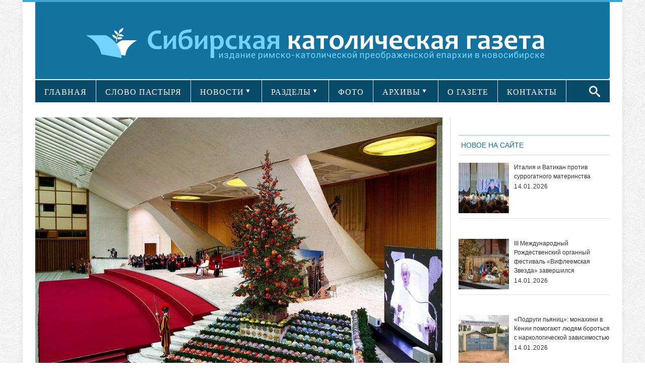

--- FILE ---
content_type: text/html; charset=UTF-8
request_url: https://sib-catholic.ru/obshhaya-audientsiya-v-sredu-6-dekabrya-2017-g-foto/
body_size: 22927
content:
<!DOCTYPE html>
<html lang="ru-RU" prefix="//ogp.me/ns/article#">
<head>
    <!-- Meta info -->
    <meta charset="UTF-8"/>
    <meta name="viewport" content="width=device-width, initial-scale=1, maximum-scale=1"/>
    <meta property="og:title" content="Общая аудиенция Папы Франциска в среду, 6 декабря 2017 г. (+ ФОТО)"/>
    <meta property="og:type" content="website"/>
    <meta property="og:url" content="//sib-catholic.ru/obshhaya-audientsiya-v-sredu-6-dekabrya-2017-g-foto/"/>
        <meta property="og:image" content="https://sib-catholic.ru/wp-content/uploads/2017/12/24799188_1766082046736725_2358322302139581297_o.jpg"/>
    <!-- Title -->
        <title>Общая аудиенция Папы Франциска в среду, 6 декабря 2017 г. (+ ФОТО) | &quot;Сибирская католическая газета&quot;</title>
    <link rel="profile" href="//gmpg.org/xfn/11"/>
                <link rel="shortcut icon" href="https://sib-catholic.ru/wp-content/uploads/2015/06/вавикон.png"/>     <link rel="pingback" href="https://sib-catholic.ru/xmlrpc.php"/>
    <!-- CSS + jQuery + JavaScript -->
    <link href='//fonts.googleapis.com/css?family=Open+Sans:regular,bold' rel='stylesheet' type='text/css'/>
    <link rel='stylesheet' href='https://sib-catholic.ru/wp-content/themes/silver_mag_pro/css/ie8.css' type='text/css' media='all'/>
    <!--[if  IE 9]>
    <link rel='stylesheet' href='https://sib-catholic.ru/wp-content/themes/silver_mag_pro/css/ie9.css' type='text/css' media='all'/>
    <![endif]-->
    
	<style type="text/css">
		#fancybox-close{right:-15px;top:-15px}
		div#fancybox-content{border-color:#FFFFFF}
		div#fancybox-title{background-color:#FFFFFF}
		div#fancybox-outer{background-color:#FFFFFF}
		div#fancybox-title-inside{color:#333333}
	</style>

	<link rel='dns-prefetch' href='//s0.wp.com' />
<link rel='dns-prefetch' href='//fonts.googleapis.com' />
<link rel='dns-prefetch' href='//s.w.org' />
<link rel="alternate" type="application/rss+xml" title="&quot;Сибирская католическая газета&quot; &raquo; Лента" href="https://sib-catholic.ru/feed/" />
<link rel="alternate" type="application/rss+xml" title="&quot;Сибирская католическая газета&quot; &raquo; Лента комментариев" href="https://sib-catholic.ru/comments/feed/" />
		<script type="text/javascript">
			window._wpemojiSettings = {"baseUrl":"https:\/\/s.w.org\/images\/core\/emoji\/11\/72x72\/","ext":".png","svgUrl":"https:\/\/s.w.org\/images\/core\/emoji\/11\/svg\/","svgExt":".svg","source":{"concatemoji":"https:\/\/sib-catholic.ru\/wp-includes\/js\/wp-emoji-release.min.js?ver=4.9.28"}};
			!function(e,a,t){var n,r,o,i=a.createElement("canvas"),p=i.getContext&&i.getContext("2d");function s(e,t){var a=String.fromCharCode;p.clearRect(0,0,i.width,i.height),p.fillText(a.apply(this,e),0,0);e=i.toDataURL();return p.clearRect(0,0,i.width,i.height),p.fillText(a.apply(this,t),0,0),e===i.toDataURL()}function c(e){var t=a.createElement("script");t.src=e,t.defer=t.type="text/javascript",a.getElementsByTagName("head")[0].appendChild(t)}for(o=Array("flag","emoji"),t.supports={everything:!0,everythingExceptFlag:!0},r=0;r<o.length;r++)t.supports[o[r]]=function(e){if(!p||!p.fillText)return!1;switch(p.textBaseline="top",p.font="600 32px Arial",e){case"flag":return s([55356,56826,55356,56819],[55356,56826,8203,55356,56819])?!1:!s([55356,57332,56128,56423,56128,56418,56128,56421,56128,56430,56128,56423,56128,56447],[55356,57332,8203,56128,56423,8203,56128,56418,8203,56128,56421,8203,56128,56430,8203,56128,56423,8203,56128,56447]);case"emoji":return!s([55358,56760,9792,65039],[55358,56760,8203,9792,65039])}return!1}(o[r]),t.supports.everything=t.supports.everything&&t.supports[o[r]],"flag"!==o[r]&&(t.supports.everythingExceptFlag=t.supports.everythingExceptFlag&&t.supports[o[r]]);t.supports.everythingExceptFlag=t.supports.everythingExceptFlag&&!t.supports.flag,t.DOMReady=!1,t.readyCallback=function(){t.DOMReady=!0},t.supports.everything||(n=function(){t.readyCallback()},a.addEventListener?(a.addEventListener("DOMContentLoaded",n,!1),e.addEventListener("load",n,!1)):(e.attachEvent("onload",n),a.attachEvent("onreadystatechange",function(){"complete"===a.readyState&&t.readyCallback()})),(n=t.source||{}).concatemoji?c(n.concatemoji):n.wpemoji&&n.twemoji&&(c(n.twemoji),c(n.wpemoji)))}(window,document,window._wpemojiSettings);
		</script>
		<style type="text/css">
img.wp-smiley,
img.emoji {
	display: inline !important;
	border: none !important;
	box-shadow: none !important;
	height: 1em !important;
	width: 1em !important;
	margin: 0 .07em !important;
	vertical-align: -0.1em !important;
	background: none !important;
	padding: 0 !important;
}
</style>
<link rel='stylesheet' id='lptw-style-css'  href='https://sib-catholic.ru/wp-content/plugins/advanced-recent-posts/lptw-recent-posts.css?ver=4.9.28' type='text/css' media='all' />
<link rel='stylesheet' id='archives-cal-arw-theme1-css'  href='https://sib-catholic.ru/wp-content/plugins/archives-calendar-widget/themes/arw-theme1.css?ver=1.0.5' type='text/css' media='all' />
<link rel='stylesheet' id='main-style-css'  href='https://sib-catholic.ru/wp-content/plugins/category-post-list-widget/css/main.css?ver=4.9.28' type='text/css' media='all' />
<link rel='stylesheet' id='category-posts-css'  href='https://sib-catholic.ru/wp-content/plugins/category-posts/cat-posts.css?ver=4.9.28' type='text/css' media='all' />
<link rel='stylesheet' id='contact-form-7-css'  href='https://sib-catholic.ru/wp-content/plugins/contact-form-7/includes/css/styles.css?ver=4.8' type='text/css' media='all' />
<link rel='stylesheet' id='fancybox-css'  href='https://sib-catholic.ru/wp-content/plugins/fancybox-for-wordpress/fancybox/fancybox.css?ver=4.9.28' type='text/css' media='all' />
<link rel='stylesheet' id='social-widget-css'  href='https://sib-catholic.ru/wp-content/plugins/social-media-widget/social_widget.css?ver=4.9.28' type='text/css' media='all' />
<link rel='stylesheet' id='js_composer_front-css'  href='https://sib-catholic.ru/wp-content/plugins/js_composer/assets/css/js_composer.css?ver=4.3.5' type='text/css' media='all' />
<link rel='stylesheet' id='social_likes_style_flat-css'  href='https://sib-catholic.ru/wp-content/plugins/wp-social-likes/css/social-likes_flat.css?ver=4.9.28' type='text/css' media='all' />
<link rel='stylesheet' id='social_likes_custom_buttons-css'  href='https://sib-catholic.ru/wp-content/plugins/wp-social-likes/css/custom-buttons.css?ver=4.9.28' type='text/css' media='all' />
<link rel='stylesheet' id='social_likes_style_flat_custom_buttons-css'  href='https://sib-catholic.ru/wp-content/plugins/wp-social-likes/css/custom-buttons_flat.css?ver=4.9.28' type='text/css' media='all' />
<link rel='stylesheet' id='google-web-font0-css'  href='https://fonts.googleapis.com/css?family=Bitter' type='text/css' media='all' />
<link rel='stylesheet' id='style-css'  href='https://sib-catholic.ru/wp-content/themes/silver_mag_pro/style.css?ver=4.9.28' type='text/css' media='all' />
<link rel='stylesheet' id='skeleton-css'  href='https://sib-catholic.ru/wp-content/themes/silver_mag_pro/css/skeleton.css?ver=4.9.28' type='text/css' media='all' />
<link rel='stylesheet' id='flex-css'  href='https://sib-catholic.ru/wp-content/themes/silver_mag_pro/css/flexslider.css?ver=4.9.28' type='text/css' media='all' />
<link rel='stylesheet' id='tpcrnskin-css'  href='https://sib-catholic.ru/wp-content/themes/silver_mag_pro/css/skins/default.css?ver=4.9.28' type='text/css' media='all' />
<link rel='stylesheet' id='google-webfonts-css'  href='https://fonts.googleapis.com/css?family=Oswald|PT+Sans|Open+Sans' type='text/css' media='all' />
<link rel='stylesheet' id='js_composer_custom_css-css'  href='https://sib-catholic.ru/wp-content/uploads/js_composer/custom.css?ver=4.3.5' type='text/css' media='screen' />
<link rel='stylesheet' id='__EPYT__style-css'  href='https://sib-catholic.ru/wp-content/plugins/youtube-embed-plus/styles/ytprefs.min.css?ver=4.9.28' type='text/css' media='all' />
<style id='__EPYT__style-inline-css' type='text/css'>

                .epyt-gallery-thumb {
                        width: 100%;
                }
                
</style>
<link rel='stylesheet' id='jetpack_css-css'  href='https://sib-catholic.ru/wp-content/plugins/jetpack/css/jetpack.css?ver=5.0.3' type='text/css' media='all' />
<script type='text/javascript' src='https://sib-catholic.ru/wp-includes/js/jquery/jquery.js?ver=1.12.4'></script>
<script type='text/javascript' src='https://sib-catholic.ru/wp-includes/js/jquery/jquery-migrate.min.js?ver=1.4.1'></script>
<script type='text/javascript' src='https://sib-catholic.ru/wp-content/plugins/archives-calendar-widget/admin/js/jquery.archivesCW.min.js?ver=1.0.5'></script>
<script type='text/javascript' src='https://sib-catholic.ru/wp-content/plugins/category-post-list-widget/js/jquery.cycle.all.js?ver=4.9.28'></script>
<script type='text/javascript' src='https://sib-catholic.ru/wp-content/plugins/fancybox-for-wordpress/fancybox/jquery.fancybox.js?ver=1.3.8'></script>
<script type='text/javascript' src='https://sib-catholic.ru/wp-content/plugins/wp-social-likes/js/social-likes.min.js?ver=4.9.28'></script>
<script type='text/javascript' src='https://sib-catholic.ru/wp-content/plugins/wp-social-likes/js/custom-buttons.js?ver=4.9.28'></script>
<script type='text/javascript' src='https://sib-catholic.ru/wp-content/themes/silver_mag_pro/js/jquery.backstretch.min.js?ver=4.9.28'></script>
<script type='text/javascript' src='https://sib-catholic.ru/wp-content/themes/silver_mag_pro/js/jquery.easing.1.3.js?ver=4.9.28'></script>
<script type='text/javascript' src='https://sib-catholic.ru/wp-content/themes/silver_mag_pro/js/jquery.webticker.min.js?ver=4.9.28'></script>
<script type='text/javascript'>
/* <![CDATA[ */
var _EPYT_ = {"ajaxurl":"https:\/\/sib-catholic.ru\/wp-admin\/admin-ajax.php","security":"beef5e07a7","gallery_scrolloffset":"20","eppathtoscripts":"https:\/\/sib-catholic.ru\/wp-content\/plugins\/youtube-embed-plus\/scripts\/","epresponsiveselector":"[\"iframe.__youtube_prefs_widget__\"]","epdovol":"1","version":"11.8.1","evselector":"iframe.__youtube_prefs__[src], iframe[src*=\"youtube.com\/embed\/\"], iframe[src*=\"youtube-nocookie.com\/embed\/\"]","ajax_compat":"","stopMobileBuffer":"1"};
/* ]]> */
</script>
<script type='text/javascript' src='https://sib-catholic.ru/wp-content/plugins/youtube-embed-plus/scripts/ytprefs.min.js?ver=4.9.28'></script>
<link rel='https://api.w.org/' href='https://sib-catholic.ru/wp-json/' />
<link rel="EditURI" type="application/rsd+xml" title="RSD" href="https://sib-catholic.ru/xmlrpc.php?rsd" />
<link rel="wlwmanifest" type="application/wlwmanifest+xml" href="https://sib-catholic.ru/wp-includes/wlwmanifest.xml" /> 
<link rel='prev' title='Дональд Трамп объявил о признании Иерусалима столицей Израиля' href='https://sib-catholic.ru/donald-tramp-obyavil-o-priznanii-ierusalima-stolitsey-izrailya/' />
<link rel='next' title='Первая встреча экономов и секретарей католических епархий России прошла в Новосибирске' href='https://sib-catholic.ru/pervaya-vstrecha-ekonomov-i-sekretarey-katolicheskih-eparhiy-rossii-proshla-v-novosibirske/' />
<meta name="generator" content="WordPress 4.9.28" />
<link rel="canonical" href="https://sib-catholic.ru/obshhaya-audientsiya-v-sredu-6-dekabrya-2017-g-foto/" />
<link rel='shortlink' href='https://wp.me/p6hZVS-t4y' />
<link rel="alternate" type="application/json+oembed" href="https://sib-catholic.ru/wp-json/oembed/1.0/embed?url=https%3A%2F%2Fsib-catholic.ru%2Fobshhaya-audientsiya-v-sredu-6-dekabrya-2017-g-foto%2F" />
<link rel="alternate" type="text/xml+oembed" href="https://sib-catholic.ru/wp-json/oembed/1.0/embed?url=https%3A%2F%2Fsib-catholic.ru%2Fobshhaya-audientsiya-v-sredu-6-dekabrya-2017-g-foto%2F&#038;format=xml" />
<script type="text/javascript">
	jQuery(document).ready(function($){
	$('.calendar-archives').archivesCW();
});
</script>
<!-- Fancybox for WordPress -->
<script type="text/javascript">
jQuery(function(){

jQuery.fn.getTitle = function() { // Copy the title of every IMG tag and add it to its parent A so that fancybox can show titles
	var arr = jQuery("a.fancybox");
	jQuery.each(arr, function() {
		var title = jQuery(this).children("img").attr("title");
		jQuery(this).attr('title',title);
	})
}

// Supported file extensions
var thumbnails = jQuery("a:has(img)").not(".nolightbox").filter( function() { return /\.(jpe?g|png|gif|bmp)$/i.test(jQuery(this).attr('href')) });

thumbnails.addClass("fancybox").attr("rel","fancybox").getTitle();
jQuery("a.fancybox").fancybox({
	'cyclic': false,
	'autoScale': true,
	'padding': 10,
	'opacity': true,
	'speedIn': 500,
	'speedOut': 500,
	'changeSpeed': 300,
	'overlayShow': true,
	'overlayOpacity': "0.3",
	'overlayColor': "#666666",
	'titleShow': true,
	'titlePosition': 'inside',
	'enableEscapeButton': true,
	'showCloseButton': true,
	'showNavArrows': true,
	'hideOnOverlayClick': true,
	'hideOnContentClick': false,
	'width': 560,
	'height': 340,
	'transitionIn': "fade",
	'transitionOut': "fade",
	'centerOnScroll': true
});


})
</script>
<!-- END Fancybox for WordPress -->
    <style type="text/css" media="screen">
      div.printfriendly a, div.printfriendly a:link, div.printfriendly a:hover, div.printfriendly a:visited {
        text-decoration: none;
        border: none;
      }
    </style>
           <style type="text/css" media="screen">
          div.printfriendly {
            margin: 15px 12px 0px 12px;
            position: relative;
            z-index: 1000;
          }
          div.printfriendly a, div.printfriendly a:link, div.printfriendly a:visited {
            font-size: 14px;
            color: #6D9F00;
            vertical-align: bottom;
          }
          .printfriendly a {
            box-shadow:none;
          }
          .printfriendly a:hover {
            cursor: pointer;
          }
          .printfriendly a img  {
            border: none;
            padding:0;
            margin-right: 6px;
            box-shadow: none;
            -webkit-box-shadow: none;
            -moz-box-shadow: none;
          }
          .printfriendly a span{
            vertical-align: bottom;
          }
          .pf-alignleft {
            float: left;
          }
          .pf-alignright {
            float: right;
          }
          div.pf-aligncenter {
            display: block;
            margin-left: auto;
            margin-right: auto;
            text-align: center;
          }
        </style>
        <style type="text/css" media="print">
          .printfriendly {
            display: none;
          }
        </style>
<!-- WordPress Most Popular --><script type="text/javascript">/* <![CDATA[ */ jQuery.post("https://sib-catholic.ru/wp-admin/admin-ajax.php", { action: "wmp_update", id: 111758, token: "c5dbc1eb70" }); /* ]]> */</script><!-- /WordPress Most Popular -->
<link rel='dns-prefetch' href='//v0.wordpress.com'>
<style type='text/css'>img#wpstats{display:none}</style><!--[if lt IE 9]><script src="https://sib-catholic.ru/wp-content/themes/silver_mag_pro/js/html5.js"></script><script src="https://sib-catholic.ru/wp-content/themes/silver_mag_pro/js/css3-mediaqueries.js"></script><![endif]-->
        <script type='text/javascript'>
            function addLink() {
                if (
                    window.getSelection().containsNode(
                        document.getElementsByClassName('entry-content')[0], true)) {
                    var body_element = document.getElementsByTagName('body')[0];
                    var selection;
                    selection = window.getSelection();
                    var oldselection = selection;
                    var pagelink = "<br /><br />Читайте подробности на сайте<a href='https://sib-catholic.ru/'> Сибирской католической газеты</a> ©sib-catholic.ru"; //Change this if you like
                    var copy_text = selection + pagelink;
                    var new_div = document.createElement('div');
                    new_div.style.left = '-99999px';
                    new_div.style.position = 'absolute';

                    body_element.appendChild(new_div);
                    new_div.innerHTML = copy_text.split('\n').join('<br/>');
                    selection.selectAllChildren(new_div);
                    window.setTimeout(function () {
                        body_element.removeChild(new_div);
                    }, 0);
                }
            }


            document.oncopy = addLink;
        </script>

        	<style type="text/css" media="screen"> 
		
		body {
		background-color:#fff;
				}
						body{ color: #5a5959;font-family: arial;font-weight: 400;font-size: 20px;}
#catnav ul a{ font-family: verdana;font-weight: 400;font-size: 13px;}
#catnav.secondary ul a{ font-family: verdana;font-weight: 400;font-size: 16px;}
h2.blogpost-tp-site-wrap-title{ font-family: arial;font-weight: 400;font-size: 14px;}
.blog-lists-blog h3 a,.article-header h3 a{ font-family: arial;font-weight: 400;font-size: 20px;}
 .blog-lists h3 a{ font-family: arial;font-weight: 400;font-size: 14px;}
.widget-head, ul.tabs2 li a{ color: #13729e;font-family: arial;font-weight: 400;font-size: 14px;}
h3.widget-title{ font-family: arial;font-weight: 400;font-size: 21px;}
.post-title h1{ font-family: arial;font-weight: 400;font-size: 33px;}
#post-meta ,.post-meta-blog{ font-family: arial;font-weight: 400;font-size: 10px;}
.post_content{ font-family: arial;font-weight: 400;font-size: 17px;}
.single-navigation, .comment-nav-above, .comment-nav-below{ font-family: Bitter;font-weight: 400;font-size: 14px;}
.comment-content{ font-family: arial;font-weight: 400;font-size: 13px;}
.post_content h1{ font-family: arial;font-weight: 400;font-size: 32px;}
.post_content h2{ font-family: verdana;font-weight: 400;font-size: 14px;}
.post_content h3{ color: #13729e;font-family: verdana;font-weight: 400;font-size: 14px;}
.post_content h5{ font-family: arial;font-weight: 400;font-size: 14px;}
.post_content h6{ font-family: arial;font-weight: 400;font-size: 14px;}
 				
			 #catnav.secondary >ul >li.menu-category-634 a:hover,.archive.category-634 #catnav.secondary ul li.current-menu-item {
			background: #43A4D1;}
			 #catnav ul li.menu-category-634.dropme a{background: #13729e; }
			 
			 #catnav.secondary >ul >li.menu-category-603 a:hover,.archive.category-603 #catnav.secondary ul li.current-menu-item {
			background: #43A4D1;}
			 #catnav ul li.menu-category-603.dropme a{background: #ff6600; }
			 
			 #catnav.secondary >ul >li.menu-category-610 a:hover,.archive.category-610 #catnav.secondary ul li.current-menu-item {
			background: #43A4D1;}
			 #catnav ul li.menu-category-610.dropme a{background: #13729e; }
			 
			 #catnav.secondary >ul >li.menu-category-604 a:hover,.archive.category-604 #catnav.secondary ul li.current-menu-item {
			background: #43A4D1;}
			 #catnav ul li.menu-category-604.dropme a{background: #13729e; }
			 
			 #catnav.secondary >ul >li.menu-category-605 a:hover,.archive.category-605 #catnav.secondary ul li.current-menu-item {
			background: #43A4D1;}
			 #catnav ul li.menu-category-605.dropme a{background: #13729e; }
			 
			 #catnav.secondary >ul >li.menu-category-611 a:hover,.archive.category-611 #catnav.secondary ul li.current-menu-item {
			background: #43A4D1;}
			 #catnav ul li.menu-category-611.dropme a{background: #ff6600; }
			 
			 #catnav.secondary >ul >li.menu-category-620 a:hover,.archive.category-620 #catnav.secondary ul li.current-menu-item {
			background: #43A4D1;}
			 #catnav ul li.menu-category-620.dropme a{background: #13729e; }
			 
			 #catnav.secondary >ul >li.menu-category-612 a:hover,.archive.category-612 #catnav.secondary ul li.current-menu-item {
			background: #43A4D1;}
			 #catnav ul li.menu-category-612.dropme a{background: #13729e; }
			 
			 #catnav.secondary >ul >li.menu-category-1479 a:hover,.archive.category-1479 #catnav.secondary ul li.current-menu-item {
			background: #43A4D1;}
			 #catnav ul li.menu-category-1479.dropme a{background: #fff; }
			 
			 #catnav.secondary >ul >li.menu-category-639 a:hover,.archive.category-639 #catnav.secondary ul li.current-menu-item {
			background: #43A4D1;}
			 #catnav ul li.menu-category-639.dropme a{background: #13729e; }
			 
			 #catnav.secondary >ul >li.menu-category-3550 a:hover,.archive.category-3550 #catnav.secondary ul li.current-menu-item {
			background: #43A4D1;}
			 #catnav ul li.menu-category-3550.dropme a{background: #fff; }
			 
			 #catnav.secondary >ul >li.menu-category-626 a:hover,.archive.category-626 #catnav.secondary ul li.current-menu-item {
			background: #43A4D1;}
			 #catnav ul li.menu-category-626.dropme a{background: #13729e; }
			 
			 #catnav.secondary >ul >li.menu-category-1480 a:hover,.archive.category-1480 #catnav.secondary ul li.current-menu-item {
			background: #43A4D1;}
			 #catnav ul li.menu-category-1480.dropme a{background: #fff; }
			 
			 #catnav.secondary >ul >li.menu-category-628 a:hover,.archive.category-628 #catnav.secondary ul li.current-menu-item {
			background: #43A4D1;}
			 #catnav ul li.menu-category-628.dropme a{background: #13729e; }
			 
			 #catnav.secondary >ul >li.menu-category-1481 a:hover,.archive.category-1481 #catnav.secondary ul li.current-menu-item {
			background: #43A4D1;}
			 #catnav ul li.menu-category-1481.dropme a{background: #fff; }
			 
			 #catnav.secondary >ul >li.menu-category-613 a:hover,.archive.category-613 #catnav.secondary ul li.current-menu-item {
			background: #43A4D1;}
			 #catnav ul li.menu-category-613.dropme a{background: #13729e; }
			 
			 #catnav.secondary >ul >li.menu-category-630 a:hover,.archive.category-630 #catnav.secondary ul li.current-menu-item {
			background: #43A4D1;}
			 #catnav ul li.menu-category-630.dropme a{background: #13729e; }
			 
			 #catnav.secondary >ul >li.menu-category-614 a:hover,.archive.category-614 #catnav.secondary ul li.current-menu-item {
			background: #43A4D1;}
			 #catnav ul li.menu-category-614.dropme a{background: #13729e; }
			 
			 #catnav.secondary >ul >li.menu-category-1027 a:hover,.archive.category-1027 #catnav.secondary ul li.current-menu-item {
			background: #43A4D1;}
			 #catnav ul li.menu-category-1027.dropme a{background: #1e73be; }
			 
			 #catnav.secondary >ul >li.menu-category-1028 a:hover,.archive.category-1028 #catnav.secondary ul li.current-menu-item {
			background: #43A4D1;}
			 #catnav ul li.menu-category-1028.dropme a{background: #1e73be; }
			 
			 #catnav.secondary >ul >li.menu-category-617 a:hover,.archive.category-617 #catnav.secondary ul li.current-menu-item {
			background: #43A4D1;}
			 #catnav ul li.menu-category-617.dropme a{background: #13729e; }
			 
			 #catnav.secondary >ul >li.menu-category-1482 a:hover,.archive.category-1482 #catnav.secondary ul li.current-menu-item {
			background: #43A4D1;}
			 #catnav ul li.menu-category-1482.dropme a{background: #fff; }
			 
			 #catnav.secondary >ul >li.menu-category-1025 a:hover,.archive.category-1025 #catnav.secondary ul li.current-menu-item {
			background: #43A4D1;}
			 #catnav ul li.menu-category-1025.dropme a{background: #1e73be; }
			 
			 #catnav.secondary >ul >li.menu-category-1483 a:hover,.archive.category-1483 #catnav.secondary ul li.current-menu-item {
			background: #43A4D1;}
			 #catnav ul li.menu-category-1483.dropme a{background: #fff; }
			 
			 #catnav.secondary >ul >li.menu-category-625 a:hover,.archive.category-625 #catnav.secondary ul li.current-menu-item {
			background: #43A4D1;}
			 #catnav ul li.menu-category-625.dropme a{background: #13729e; }
			 
			 #catnav.secondary >ul >li.menu-category-2473 a:hover,.archive.category-2473 #catnav.secondary ul li.current-menu-item {
			background: #43A4D1;}
			 #catnav ul li.menu-category-2473.dropme a{background: #fff; }
			 
			 #catnav.secondary >ul >li.menu-category-627 a:hover,.archive.category-627 #catnav.secondary ul li.current-menu-item {
			background: #43A4D1;}
			 #catnav ul li.menu-category-627.dropme a{background: #13729e; }
			 
			 #catnav.secondary >ul >li.menu-category-615 a:hover,.archive.category-615 #catnav.secondary ul li.current-menu-item {
			background: #43A4D1;}
			 #catnav ul li.menu-category-615.dropme a{background: #13729e; }
			 
			 #catnav.secondary >ul >li.menu-category-3551 a:hover,.archive.category-3551 #catnav.secondary ul li.current-menu-item {
			background: #43A4D1;}
			 #catnav ul li.menu-category-3551.dropme a{background: #fff; }
			 
			 #catnav.secondary >ul >li.menu-category-629 a:hover,.archive.category-629 #catnav.secondary ul li.current-menu-item {
			background: #43A4D1;}
			 #catnav ul li.menu-category-629.dropme a{background: #13729e; }
			 
			 #catnav.secondary >ul >li.menu-category-616 a:hover,.archive.category-616 #catnav.secondary ul li.current-menu-item {
			background: #43A4D1;}
			 #catnav ul li.menu-category-616.dropme a{background: #13729e; }
			 
			 #catnav.secondary >ul >li.menu-category-1026 a:hover,.archive.category-1026 #catnav.secondary ul li.current-menu-item {
			background: #43A4D1;}
			 #catnav ul li.menu-category-1026.dropme a{background: #1e73be; }
			 
			 #catnav.secondary >ul >li.menu-category-624 a:hover,.archive.category-624 #catnav.secondary ul li.current-menu-item {
			background: #43A4D1;}
			 #catnav ul li.menu-category-624.dropme a{background: #13729e; }
			 
			 #catnav.secondary >ul >li.menu-category-660 a:hover,.archive.category-660 #catnav.secondary ul li.current-menu-item {
			background: #43A4D1;}
			 #catnav ul li.menu-category-660.dropme a{background: #13729e; }
			 
			 #catnav.secondary >ul >li.menu-category-2898 a:hover,.archive.category-2898 #catnav.secondary ul li.current-menu-item {
			background: #43A4D1;}
			 #catnav ul li.menu-category-2898.dropme a{background: #fff; }
			 
			 #catnav.secondary >ul >li.menu-category-2897 a:hover,.archive.category-2897 #catnav.secondary ul li.current-menu-item {
			background: #43A4D1;}
			 #catnav ul li.menu-category-2897.dropme a{background: #fff; }
			 
			 #catnav.secondary >ul >li.menu-category-618 a:hover,.archive.category-618 #catnav.secondary ul li.current-menu-item {
			background: #43A4D1;}
			 #catnav ul li.menu-category-618.dropme a{background: #13729e; }
			 
			 #catnav.secondary >ul >li.menu-category-2438 a:hover,.archive.category-2438 #catnav.secondary ul li.current-menu-item {
			background: #43A4D1;}
			 #catnav ul li.menu-category-2438.dropme a{background: #fff; }
			 
			 #catnav.secondary >ul >li.menu-category-638 a:hover,.archive.category-638 #catnav.secondary ul li.current-menu-item {
			background: #43A4D1;}
			 #catnav ul li.menu-category-638.dropme a{background: #13729e; }
			 	 
	</style>
 
	<meta name="generator" content="Powered by Visual Composer - drag and drop page builder for WordPress."/>
<!--[if IE 8]><link rel="stylesheet" type="text/css" href="https://sib-catholic.ru/wp-content/plugins/js_composer/assets/css/vc-ie8.css" media="screen"><![endif]--><style type="text/css" media="screen">body{position:relative}#dynamic-to-top{display:none;overflow:hidden;width:auto;z-index:90;position:fixed;bottom:20px;right:20px;top:auto;left:auto;font-family:sans-serif;font-size:1em;color:#fff;text-decoration:none;text-shadow:0 1px 0 #333;font-weight:bold;padding:17px 16px;border:0px solid #ffffff;background:#74D3FF;-webkit-background-origin:border;-moz-background-origin:border;-icab-background-origin:border;-khtml-background-origin:border;-o-background-origin:border;background-origin:border;-webkit-background-clip:padding-box;-moz-background-clip:padding-box;-icab-background-clip:padding-box;-khtml-background-clip:padding-box;-o-background-clip:padding-box;background-clip:padding-box;-webkit-box-shadow:0 1px 3px rgba( 0, 0, 0, 0.4 ), inset 0 0 0 1px rgba( 0, 0, 0, 0.2 ), inset 0 1px 0 rgba( 255, 255, 255, .4 ), inset 0 10px 10px rgba( 255, 255, 255, .1 );-ms-box-shadow:0 1px 3px rgba( 0, 0, 0, 0.4 ), inset 0 0 0 1px rgba( 0, 0, 0, 0.2 ), inset 0 1px 0 rgba( 255, 255, 255, .4 ), inset 0 10px 10px rgba( 255, 255, 255, .1 );-moz-box-shadow:0 1px 3px rgba( 0, 0, 0, 0.4 ), inset 0 0 0 1px rgba( 0, 0, 0, 0.2 ), inset 0 1px 0 rgba( 255, 255, 255, .4 ), inset 0 10px 10px rgba( 255, 255, 255, .1 );-o-box-shadow:0 1px 3px rgba( 0, 0, 0, 0.4 ), inset 0 0 0 1px rgba( 0, 0, 0, 0.2 ), inset 0 1px 0 rgba( 255, 255, 255, .4 ), inset 0 10px 10px rgba( 255, 255, 255, .1 );-khtml-box-shadow:0 1px 3px rgba( 0, 0, 0, 0.4 ), inset 0 0 0 1px rgba( 0, 0, 0, 0.2 ), inset 0 1px 0 rgba( 255, 255, 255, .4 ), inset 0 10px 10px rgba( 255, 255, 255, .1 );-icab-box-shadow:0 1px 3px rgba( 0, 0, 0, 0.4 ), inset 0 0 0 1px rgba( 0, 0, 0, 0.2 ), inset 0 1px 0 rgba( 255, 255, 255, .4 ), inset 0 10px 10px rgba( 255, 255, 255, .1 );box-shadow:0 1px 3px rgba( 0, 0, 0, 0.4 ), inset 0 0 0 1px rgba( 0, 0, 0, 0.2 ), inset 0 1px 0 rgba( 255, 255, 255, .4 ), inset 0 10px 10px rgba( 255, 255, 255, .1 );-webkit-border-radius:7px;-moz-border-radius:7px;-icab-border-radius:7px;-khtml-border-radius:7px;border-radius:7px}#dynamic-to-top:hover{background:#518279;background:#74D3FF -webkit-gradient( linear, 0% 0%, 0% 100%, from( rgba( 255, 255, 255, .2 ) ), to( rgba( 0, 0, 0, 0 ) ) );background:#74D3FF -webkit-linear-gradient( top, rgba( 255, 255, 255, .2 ), rgba( 0, 0, 0, 0 ) );background:#74D3FF -khtml-linear-gradient( top, rgba( 255, 255, 255, .2 ), rgba( 0, 0, 0, 0 ) );background:#74D3FF -moz-linear-gradient( top, rgba( 255, 255, 255, .2 ), rgba( 0, 0, 0, 0 ) );background:#74D3FF -o-linear-gradient( top, rgba( 255, 255, 255, .2 ), rgba( 0, 0, 0, 0 ) );background:#74D3FF -ms-linear-gradient( top, rgba( 255, 255, 255, .2 ), rgba( 0, 0, 0, 0 ) );background:#74D3FF -icab-linear-gradient( top, rgba( 255, 255, 255, .2 ), rgba( 0, 0, 0, 0 ) );background:#74D3FF linear-gradient( top, rgba( 255, 255, 255, .2 ), rgba( 0, 0, 0, 0 ) );cursor:pointer}#dynamic-to-top:active{background:#74D3FF;background:#74D3FF -webkit-gradient( linear, 0% 0%, 0% 100%, from( rgba( 0, 0, 0, .3 ) ), to( rgba( 0, 0, 0, 0 ) ) );background:#74D3FF -webkit-linear-gradient( top, rgba( 0, 0, 0, .1 ), rgba( 0, 0, 0, 0 ) );background:#74D3FF -moz-linear-gradient( top, rgba( 0, 0, 0, .1 ), rgba( 0, 0, 0, 0 ) );background:#74D3FF -khtml-linear-gradient( top, rgba( 0, 0, 0, .1 ), rgba( 0, 0, 0, 0 ) );background:#74D3FF -o-linear-gradient( top, rgba( 0, 0, 0, .1 ), rgba( 0, 0, 0, 0 ) );background:#74D3FF -ms-linear-gradient( top, rgba( 0, 0, 0, .1 ), rgba( 0, 0, 0, 0 ) );background:#74D3FF -icab-linear-gradient( top, rgba( 0, 0, 0, .1 ), rgba( 0, 0, 0, 0 ) );background:#74D3FF linear-gradient( top, rgba( 0, 0, 0, .1 ), rgba( 0, 0, 0, 0 ) )}#dynamic-to-top,#dynamic-to-top:active,#dynamic-to-top:focus,#dynamic-to-top:hover{outline:none}#dynamic-to-top span{display:block;overflow:hidden;width:14px;height:12px;background:url( https://sib-catholic.ru/wp-content/plugins/dynamic-to-top/css/images/up.png )no-repeat center center}</style><!-- ## NXS/OG ## --><!-- ## NXSOGTAGS ## --><!-- ## NXS/OG ## -->



                <link href="https://sib-catholic.ru/wp-content/themes/silver_mag_pro/css/skins/velvet.css"
                  rel="stylesheet" media="all" type="text/css"/>
        
    <!-- #tp-site-wrap -->
<div id="tp-site-wrap" class="container clearfix">
    
        <!-- /#Header -->
    <div id="tp-site-wrap-container">
        <div id="header">
            <div id="head-content" class="clearfix ">
                <!-- Logo -->
                <div id="logo">
                      <a href="https://sib-catholic.ru/" title="&quot;Сибирская католическая газета&quot;"
                                 rel="home"><img src="https://sib-catholic.ru/wp-content/uploads/2015/06/лого-в-шапку-сайта1.jpg"
                                                 alt="&quot;Сибирская католическая газета&quot;"/></a>
                                    </div>
                <!-- /#Logo -->
                <!-- Header Ad -->
                                    <div id="header-banner468">
                                            </div>
                                <!-- /#Header Ad -->
            </div>
        </div>
        <!-- /#Header -->
                    <!-- #CatNav secondary -->
            <div id="catnav" class="secondary">
                <ul id="catmenu" class="catnav  container clearfix"><li id="menu-item-38496" class="menu-item menu-item-type-custom menu-item-object-custom menu-item-home menu-item-38496"><a href="http://sib-catholic.ru/">ГЛАВНАЯ</a></li>
<li id="menu-item-38519" class="menu-item menu-item-type-taxonomy menu-item-object-category menu-item-38519 menu-category-634"><a href="https://sib-catholic.ru/category/slovo-pastyirya/">СЛОВО ПАСТЫРЯ</a></li>
<li id="menu-item-36072" class="menu-item menu-item-type-taxonomy menu-item-object-category menu-item-has-children menu-item-36072 menu-category-603"><a href="https://sib-catholic.ru/category/news/">НОВОСТИ</a>
<ul class="sub-menu">
	<li id="menu-item-36076" class="menu-item menu-item-type-taxonomy menu-item-object-category current-post-ancestor current-menu-parent current-post-parent menu-item-36076 menu-category-610"><a href="https://sib-catholic.ru/category/news/church-in-the-world/">Церковь в мире</a></li>
	<li id="menu-item-36073" class="menu-item menu-item-type-taxonomy menu-item-object-category menu-item-36073 menu-category-604"><a href="https://sib-catholic.ru/category/news/eparhialnyie-novosti/">Новости епархии</a></li>
	<li id="menu-item-36074" class="menu-item menu-item-type-taxonomy menu-item-object-category menu-item-36074 menu-category-605"><a href="https://sib-catholic.ru/category/news/press-review/">Обзор СМИ</a></li>
</ul>
</li>
<li id="menu-item-36044" class="menu-item menu-item-type-taxonomy menu-item-object-category menu-item-has-children menu-item-36044 menu-category-611"><a href="https://sib-catholic.ru/category/section/">РАЗДЕЛЫ</a>
<ul class="sub-menu">
	<li id="menu-item-36096" class="menu-item menu-item-type-taxonomy menu-item-object-category menu-item-36096 menu-category-620"><a href="https://sib-catholic.ru/category/section/topical/">Актуально</a></li>
	<li id="menu-item-36078" class="menu-item menu-item-type-taxonomy menu-item-object-category menu-item-36078 menu-category-612"><a href="https://sib-catholic.ru/category/section/analytics/">Аналитика</a></li>
	<li id="menu-item-47706" class="menu-item menu-item-type-taxonomy menu-item-object-category menu-item-47706 menu-category-1479"><a href="https://sib-catholic.ru/category/section/v-svete-bozhego-slova/">В свете Божьего слова</a></li>
	<li id="menu-item-47707" class="menu-item menu-item-type-taxonomy menu-item-object-category menu-item-47707 menu-category-639"><a href="https://sib-catholic.ru/category/section/%d0%b2%d0%be%d0%bf%d1%80%d0%be%d1%81-%d0%be%d1%82%d0%b2%d0%b5%d1%82/">Вопрос-ответ</a></li>
	<li id="menu-item-112613" class="menu-item menu-item-type-taxonomy menu-item-object-category menu-item-112613 menu-category-3550"><a href="https://sib-catholic.ru/category/section/voprosy-bogosloviya/">Вопросы богословия</a></li>
	<li id="menu-item-36079" class="menu-item menu-item-type-taxonomy menu-item-object-category menu-item-36079 menu-category-626"><a href="https://sib-catholic.ru/category/section/documents/">Документы</a></li>
	<li id="menu-item-47708" class="menu-item menu-item-type-taxonomy menu-item-object-category menu-item-47708 menu-category-1480"><a href="https://sib-catholic.ru/category/section/duhovnyiy-opyit/">Духовный опыт</a></li>
	<li id="menu-item-36080" class="menu-item menu-item-type-taxonomy menu-item-object-category menu-item-36080 menu-category-628"><a href="https://sib-catholic.ru/category/section/life-in-christ/">Жизнь во Христе</a></li>
	<li id="menu-item-47709" class="menu-item menu-item-type-taxonomy menu-item-object-category menu-item-47709 menu-category-1481"><a href="https://sib-catholic.ru/category/section/zhizn-tserkvi/">Жизнь Церкви</a></li>
	<li id="menu-item-36081" class="menu-item menu-item-type-taxonomy menu-item-object-category menu-item-36081 menu-category-613"><a href="https://sib-catholic.ru/category/section/interesnyiy-sobesednik/">Собеседник</a></li>
	<li id="menu-item-36082" class="menu-item menu-item-type-taxonomy menu-item-object-category menu-item-36082 menu-category-630"><a href="https://sib-catholic.ru/category/section/history/">История</a></li>
	<li id="menu-item-36092" class="menu-item menu-item-type-taxonomy menu-item-object-category menu-item-36092 menu-category-614"><a href="https://sib-catholic.ru/category/section/culture/">Культура</a></li>
	<li id="menu-item-40135" class="menu-item menu-item-type-taxonomy menu-item-object-category menu-item-40135 menu-category-1027"><a href="https://sib-catholic.ru/category/section/youth/">Молодежный уголок</a></li>
	<li id="menu-item-40138" class="menu-item menu-item-type-taxonomy menu-item-object-category menu-item-40138 menu-category-1028"><a href="https://sib-catholic.ru/category/section/science-and-ethics/">Наука</a></li>
	<li id="menu-item-36086" class="menu-item menu-item-type-taxonomy menu-item-object-category menu-item-36086 menu-category-617"><a href="https://sib-catholic.ru/category/section/nash-gost/">Наш гость</a></li>
	<li id="menu-item-47710" class="menu-item menu-item-type-taxonomy menu-item-object-category menu-item-47710 menu-category-1482"><a href="https://sib-catholic.ru/category/section/novonachalnyim/">Новоначальным</a></li>
	<li id="menu-item-40136" class="menu-item menu-item-type-taxonomy menu-item-object-category menu-item-40136 menu-category-1025"><a href="https://sib-catholic.ru/category/section/society/">Общество</a></li>
	<li id="menu-item-47711" class="menu-item menu-item-type-taxonomy menu-item-object-category menu-item-47711 menu-category-1483"><a href="https://sib-catholic.ru/category/section/%d0%bf%d0%b0%d0%bb%d0%be%d0%bc%d0%bd%d0%b8%d1%87%d0%b5%d1%81%d1%82%d0%b2%d0%b0/">Паломничества</a></li>
	<li id="menu-item-47807" class="menu-item menu-item-type-taxonomy menu-item-object-category menu-item-47807 menu-category-625"><a href="https://sib-catholic.ru/category/section/pedagogika-i-psihologiya/">Педагогика и психология</a></li>
	<li id="menu-item-73867" class="menu-item menu-item-type-taxonomy menu-item-object-category menu-item-73867 menu-category-2473"><a href="https://sib-catholic.ru/category/section/persona/">Персона</a></li>
	<li id="menu-item-36087" class="menu-item menu-item-type-taxonomy menu-item-object-category menu-item-36087 menu-category-627"><a href="https://sib-catholic.ru/category/section/prihodu/">Приходы</a></li>
	<li id="menu-item-36090" class="menu-item menu-item-type-taxonomy menu-item-object-category menu-item-36090 menu-category-615"><a href="https://sib-catholic.ru/category/section/povod-zadumatsya/">Повод задуматься</a></li>
	<li id="menu-item-112614" class="menu-item menu-item-type-taxonomy menu-item-object-category menu-item-112614 menu-category-3551"><a href="https://sib-catholic.ru/category/section/presvyataya-deva-mariya/">Пресвятая Дева Мария</a></li>
	<li id="menu-item-47808" class="menu-item menu-item-type-taxonomy menu-item-object-category menu-item-47808 menu-category-629"><a href="https://sib-catholic.ru/category/section/prizvanie/">Призвание</a></li>
	<li id="menu-item-39683" class="menu-item menu-item-type-taxonomy menu-item-object-category menu-item-39683 menu-category-616"><a href="https://sib-catholic.ru/category/section/svidetelstva/">Свидетельства</a></li>
	<li id="menu-item-47712" class="menu-item menu-item-type-taxonomy menu-item-object-category menu-item-47712 menu-category-1484"><a href="https://sib-catholic.ru/category/section/svobodnaya-tema/">Свободная тема</a></li>
	<li id="menu-item-47713" class="menu-item menu-item-type-taxonomy menu-item-object-category menu-item-47713 menu-category-1485"><a href="https://sib-catholic.ru/category/section/%d1%81%d0%b2%d1%8f%d1%82%d1%8b%d0%b5/">Святые</a></li>
	<li id="menu-item-40137" class="menu-item menu-item-type-taxonomy menu-item-object-category menu-item-40137 menu-category-1026"><a href="https://sib-catholic.ru/category/section/family/">Семья</a></li>
	<li id="menu-item-47809" class="menu-item menu-item-type-taxonomy menu-item-object-category menu-item-47809 menu-category-624"><a href="https://sib-catholic.ru/category/section/sluzhenie-miloserdiya/">Служение милосердия</a></li>
	<li id="menu-item-47714" class="menu-item menu-item-type-taxonomy menu-item-object-category menu-item-47714 menu-category-1486"><a href="https://sib-catholic.ru/category/section/stranichka-katehizatora/">Страничка катехизатора</a></li>
	<li id="menu-item-36304" class="menu-item menu-item-type-taxonomy menu-item-object-category menu-item-36304 menu-category-660"><a href="https://sib-catholic.ru/category/section/tochka-zreniya/">Точка зрения</a></li>
	<li id="menu-item-88303" class="menu-item menu-item-type-taxonomy menu-item-object-category menu-item-88303 menu-category-2898"><a href="https://sib-catholic.ru/category/section/hristianstvo-all/">Христианство в мире</a></li>
	<li id="menu-item-47715" class="menu-item menu-item-type-taxonomy menu-item-object-category menu-item-47715 menu-category-1487"><a href="https://sib-catholic.ru/category/section/tserkov-i-ekologiya/">Церковь и экология</a></li>
	<li id="menu-item-88304" class="menu-item menu-item-type-taxonomy menu-item-object-category menu-item-88304 menu-category-2897"><a href="https://sib-catholic.ru/category/section/ekumenizm/">Экуменизм</a></li>
	<li id="menu-item-36097" class="menu-item menu-item-type-taxonomy menu-item-object-category menu-item-36097 menu-category-618"><a href="https://sib-catholic.ru/category/section/interestingly/">Это интересно</a></li>
	<li id="menu-item-72467" class="menu-item menu-item-type-taxonomy menu-item-object-category menu-item-72467 menu-category-2438"><a href="https://sib-catholic.ru/category/section/in-memoriam/">In memoriam</a></li>
</ul>
</li>
<li id="menu-item-36205" class="menu-item menu-item-type-taxonomy menu-item-object-category current-post-ancestor current-menu-parent current-post-parent menu-item-36205 menu-category-638"><a href="https://sib-catholic.ru/category/foto/">ФОТО</a></li>
<li id="menu-item-38499" class="menu-item menu-item-type-post_type menu-item-object-page menu-item-has-children menu-item-38499"><a href="https://sib-catholic.ru/arhive/">АРХИВЫ</a>
<ul class="sub-menu">
	<li id="menu-item-228456" class="menu-item menu-item-type-custom menu-item-object-custom menu-item-228456"><a href="/2025/">2025</a></li>
	<li id="menu-item-228455" class="menu-item menu-item-type-custom menu-item-object-custom menu-item-228455"><a href="/2024/">2024</a></li>
	<li id="menu-item-202768" class="menu-item menu-item-type-custom menu-item-object-custom menu-item-202768"><a href="/2023/">2023</a></li>
	<li id="menu-item-202766" class="menu-item menu-item-type-custom menu-item-object-custom menu-item-202766"><a href="/2022/">2022</a></li>
	<li id="menu-item-202764" class="menu-item menu-item-type-custom menu-item-object-custom menu-item-202764"><a href="/2021/">2021</a></li>
	<li id="menu-item-202763" class="menu-item menu-item-type-custom menu-item-object-custom menu-item-202763"><a href="/2020/">2020</a></li>
	<li id="menu-item-202762" class="menu-item menu-item-type-custom menu-item-object-custom menu-item-202762"><a href="/2019/">2019</a></li>
	<li id="menu-item-125382" class="menu-item menu-item-type-custom menu-item-object-custom menu-item-125382"><a href="/2018/">2018</a></li>
	<li id="menu-item-125381" class="menu-item menu-item-type-custom menu-item-object-custom menu-item-125381"><a href="/2017/">2017</a></li>
	<li id="menu-item-57900" class="menu-item menu-item-type-custom menu-item-object-custom menu-item-57900"><a href="/2016/">2016</a></li>
	<li id="menu-item-57901" class="menu-item menu-item-type-custom menu-item-object-custom menu-item-57901"><a href="/2015/">2015</a></li>
	<li id="menu-item-57902" class="menu-item menu-item-type-custom menu-item-object-custom menu-item-57902"><a href="/2014/">2014</a></li>
	<li id="menu-item-57903" class="menu-item menu-item-type-custom menu-item-object-custom menu-item-57903"><a href="/2013/">2013</a></li>
	<li id="menu-item-57904" class="menu-item menu-item-type-custom menu-item-object-custom menu-item-57904"><a href="/2012/">2012</a></li>
	<li id="menu-item-57905" class="menu-item menu-item-type-custom menu-item-object-custom menu-item-57905"><a href="/2011/">2011</a></li>
	<li id="menu-item-57906" class="menu-item menu-item-type-custom menu-item-object-custom menu-item-57906"><a href="/2010/">2010</a></li>
	<li id="menu-item-57907" class="menu-item menu-item-type-custom menu-item-object-custom menu-item-57907"><a href="/2009/">2009</a></li>
	<li id="menu-item-58772" class="menu-item menu-item-type-post_type menu-item-object-page menu-item-58772"><a href="https://sib-catholic.ru/2001-2008/">2001 — 2008</a></li>
</ul>
</li>
<li id="menu-item-39569" class="menu-item menu-item-type-post_type menu-item-object-page menu-item-39569"><a href="https://sib-catholic.ru/about/">О ГАЗЕТЕ</a></li>
<li id="menu-item-36031" class="menu-item menu-item-type-post_type menu-item-object-page menu-item-36031"><a href="https://sib-catholic.ru/contact/">КОНТАКТЫ</a></li>
</ul>                <div id="sb-search" class="sb-search">
                    <form method="get" action="https://sib-catholic.ru/">
                        <input class="sb-search-input" required placeholder="Найти..."
                               type="search" value="" name="s" id="search">
                        <input class="sb-search-submit" type="submit" value="">
                        <span class="sb-icon-search"></span>
                    </form>
                </div>
            </div>
                        <!--[if lt IE 8]>
        <div class="msgnote">
            Your browser is <em>too old!</em> <a rel="nofollow" href="//browsehappy.com/">Upgrade to a different
            browser</a> to experience this site.
        </div>
        <![endif]-->
        <!-- #tp-section-wrap-->
<div id="tp-section-wrap" class="clearfix">
     
	
	<!-- /blocks Left -or -right -->
	<div id="tp-section-left" class="eleven columns post-111758 post type-post status-publish format-standard has-post-thumbnail hentry category-home category-lenta-news category-foto category-church-in-the-world tag-aziya tag-vizit-papyi-v-myanmu-i-bangladesh tag-obshhaya-audientsiya tag-papa-frantsisk">	 		
		
		<!-- .post-content-->
		<div class="post-content">
		
  					
			 				<figure class="feat-thumb">
 					  					<a rel="prettyPhoto" class="opac" href='https://sib-catholic.ru/wp-content/uploads/2017/12/24799188_1766082046736725_2358322302139581297_o.jpg' title="Общая аудиенция Папы Франциска в среду, 6 декабря 2017 г. (+ ФОТО)">
					<img src="https://sib-catholic.ru/wp-content/uploads/2017/12/24799188_1766082046736725_2358322302139581297_o.jpg" alt="Общая аудиенция Папы Франциска в среду, 6 декабря 2017 г. (+ ФОТО)"   /></a>
				</figure>
				<!--/.feat-thumb-->
 						 
		<!--/.post-outer -->
			<div class="post-outer clearfix">
			
 				<!--.post-title-->
 				  <div class="post-title"><h1 class="entry-title">Общая аудиенция Папы Франциска в среду, 6 декабря 2017 г. (+ ФОТО)</h1></div>
				  <!--/.post-title-->
 		<!--/#post-meta --> 
			<div class="post-meta-blog">
			<span class="meta_author vcard author"><span class="fn">  <a href="https://sib-catholic.ru/author/admin-skg/" title="Записи admin skg" rel="author">admin skg</a></span></span>
			<span class="meta_date updated"> Декабрь 07, 2017</span>
			
 			
 			</div>
			<!--/#post-meta --> 
				  <!-- Ad post above -->
				  			 <!-- .post_content -->
			  <div class = 'post_content entry-content'>
  					<p>Если мы не умеем страдать вместе со страждущим братом, даже если этот брат не похож на нас цветом кожи, религией, языком или культурой, то нам следует задуматься об искренности своей веры и своей человечности: обращаясь к верным с духовным наставлением на общей аудиенции 6 декабря, <a href="https://sib-catholic.ru/tag/papa-frantsisk/" class="st_tag internal_tag" rel="tag" title="Posts tagged with Папа Франциск">Папа Франциск</a> сослался на свои впечатления от поездки в Бангладеш и Мьянму, откуда он вернулся несколько дней назад. С особым теплом Святейший Отец вспоминал о встрече с беженцами рохинья, у которых он попросил прощения «за наши недостатки и за наше молчание». Епископ Рима обратился к международному сообществу с призывом «помочь им и оказать содействие всем угнетенным и преследуемым группам в мире».</p>
<p>В Мьянме Епископ Рима находился впервые, и эта поездка стала возможной благодаря укреплению дипломатических отношений. Народ страны жестоко пострадал от конфликтов и репрессий и сегодня «медленно продвигается к новым условиям свободы и мира», отметил Папа. В народе Мьянмы укоренилась буддийская религия, а христиане остаются малым стадом, однако поместная Католическая Церковь – это община «живая и ревностная». Папа совершил две Мессы с католиками Мьянмы, и на одной из них сказал, что «гонения за веру в Иисуса – это нормальное явление для Его учеников, это возможность для свидетельства, однако – цитируя Евангелие от Луки – ни один волос не упадет с их головы». Вторая Месса была посвящена молодежи: «На лицах этих юношей и девушек я видел будущее Азии, будущее, которое будет принадлежать не тем, кто производит оружие, а тем, кто сеет братство».</p>
<p>Папа вновь вернулся к значимым моментам апостольского визита, таким как освящение закладных камней для 16 храмов, для семинарии и нунциатуры, встреча с властями и с Верховным советом буддийских монахов. Церковь питает уважение к этой древней духовной традиции, пояснил Папа, выразив  пожелание, чтобы «христиане и буддисты сумели вместе помочь людям любить Бога и ближнего, отвергая любое насилие и противостоя злу добром».</p>
<p>Вспоминая свою поездку в Бангладеш, Папа отметил, что это одна из самых густонаселенных стран мира, где большинство жителей исповедует ислам. Этот факт стал для Папы поводом для того, чтобы сделать «еще один шаг на пути уважения и диалога между христианством и исламом». Святейший Престол, напомнил Папа, с самого начала поддерживал бенгальский народ в строительстве независимой нации, а также стремление защищать в ней религиозную свободу.</p>
<p>Во время Мессы в Дакке Папа рукоположил для Бангладеш шестнадцать священников, и это был один из самых радостных и важных моментов апостольского визита. Папа возблагодарил Бога за то, что в некоторых регионах Азии нет недостатка в призванных к богопосвященной жизни, что свидетельствует о жизнеспособности общины, в которой слышен зов Господа. Межрелигиозную и экуменическую встреча в столице Бангладеш Папа назвал знаком «открытости сердца, которая лежит в основе культуры встречи, гармонии и мира». Вспоминая теплый прием в «Доме Матери Терезы», Святейший Отец рассказал: «Согласно их харизме, сестры живут там каждый день в молитве поклонения и в служении бедному и страждущему Христу. И никогда, никогда с их лиц не сходит улыбка: монахини молятся очень много, и они служат страдающим с неустанной улыбкой. Это прекрасное свидетельство, и я очень благодарен этим милым сестрам», &#8212; сказал Папа.</p>
<p>Во время встречи с молодежью Папу больше всего поразили танцы: «Как они танцуют! Этот праздник показал евангельскую радость, усвоенную культурой, радость, оплодотворенную жертвой множества миссионеров, многочисленных катехизаторов и христианских родителей». Присутствие на молодежной встрече ребят других религий – это «знак надежды для Бангладеш, для Азии и для всего мира», &#8212; подчеркнул Папа Франциск.</p>
<p>В конце аудиенции, приветствуя польских паломников, Святейший Отец поблагодарил тех, кто подарил и привез в Ватикан рождественскую ель, и напомнил, что в следующее воскресенье в Польше будет отмечаться День молитвы и помощи Церкви на Востоке». «Я вверяю Богу это начинание, &#8212; сказал Папа, &#8212; знак неустанной заботы о верных и о пастырях приграничных стран».</p>

		<style type='text/css'>
			#gallery-1 {
				margin: auto;
			}
			#gallery-1 .gallery-item {
				float: left;
				margin-top: 10px;
				text-align: center;
				width: 25%;
			}
			#gallery-1 img {
				border: 2px solid #cfcfcf;
			}
			#gallery-1 .gallery-caption {
				margin-left: 0;
			}
			/* see gallery_shortcode() in wp-includes/media.php */
		</style>
		<div id='gallery-1' class='gallery galleryid-111758 gallery-columns-4 gallery-size-thumbnail'><dl class='gallery-item'>
			<dt class='gallery-icon landscape'>
				<a href='https://sib-catholic.ru/wp-content/uploads/2017/12/1-6.jpg'><img width="150" height="150" src="https://sib-catholic.ru/wp-content/uploads/2017/12/1-6-150x150.jpg" class="attachment-thumbnail size-thumbnail" alt="" srcset="https://sib-catholic.ru/wp-content/uploads/2017/12/1-6-150x150.jpg 150w, https://sib-catholic.ru/wp-content/uploads/2017/12/1-6-70x70.jpg 70w, https://sib-catholic.ru/wp-content/uploads/2017/12/1-6-50x50.jpg 50w, https://sib-catholic.ru/wp-content/uploads/2017/12/1-6-60x60.jpg 60w, https://sib-catholic.ru/wp-content/uploads/2017/12/1-6-45x45.jpg 45w" sizes="(max-width: 150px) 100vw, 150px" /></a>
			</dt></dl><dl class='gallery-item'>
			<dt class='gallery-icon landscape'>
				<a href='https://sib-catholic.ru/wp-content/uploads/2017/12/2.jpeg'><img width="150" height="150" src="https://sib-catholic.ru/wp-content/uploads/2017/12/2-150x150.jpeg" class="attachment-thumbnail size-thumbnail" alt="" srcset="https://sib-catholic.ru/wp-content/uploads/2017/12/2-150x150.jpeg 150w, https://sib-catholic.ru/wp-content/uploads/2017/12/2-70x70.jpeg 70w, https://sib-catholic.ru/wp-content/uploads/2017/12/2-50x50.jpeg 50w, https://sib-catholic.ru/wp-content/uploads/2017/12/2-60x60.jpeg 60w, https://sib-catholic.ru/wp-content/uploads/2017/12/2-45x45.jpeg 45w" sizes="(max-width: 150px) 100vw, 150px" /></a>
			</dt></dl><dl class='gallery-item'>
			<dt class='gallery-icon landscape'>
				<a href='https://sib-catholic.ru/wp-content/uploads/2017/12/3.jpeg'><img width="150" height="150" src="https://sib-catholic.ru/wp-content/uploads/2017/12/3-150x150.jpeg" class="attachment-thumbnail size-thumbnail" alt="" srcset="https://sib-catholic.ru/wp-content/uploads/2017/12/3-150x150.jpeg 150w, https://sib-catholic.ru/wp-content/uploads/2017/12/3-70x70.jpeg 70w, https://sib-catholic.ru/wp-content/uploads/2017/12/3-50x50.jpeg 50w, https://sib-catholic.ru/wp-content/uploads/2017/12/3-60x60.jpeg 60w, https://sib-catholic.ru/wp-content/uploads/2017/12/3-45x45.jpeg 45w" sizes="(max-width: 150px) 100vw, 150px" /></a>
			</dt></dl><dl class='gallery-item'>
			<dt class='gallery-icon landscape'>
				<a href='https://sib-catholic.ru/wp-content/uploads/2017/12/4.jpeg'><img width="150" height="150" src="https://sib-catholic.ru/wp-content/uploads/2017/12/4-150x150.jpeg" class="attachment-thumbnail size-thumbnail" alt="" srcset="https://sib-catholic.ru/wp-content/uploads/2017/12/4-150x150.jpeg 150w, https://sib-catholic.ru/wp-content/uploads/2017/12/4-70x70.jpeg 70w, https://sib-catholic.ru/wp-content/uploads/2017/12/4-50x50.jpeg 50w, https://sib-catholic.ru/wp-content/uploads/2017/12/4-60x60.jpeg 60w, https://sib-catholic.ru/wp-content/uploads/2017/12/4-45x45.jpeg 45w" sizes="(max-width: 150px) 100vw, 150px" /></a>
			</dt></dl><br style="clear: both" /><dl class='gallery-item'>
			<dt class='gallery-icon landscape'>
				<a href='https://sib-catholic.ru/wp-content/uploads/2017/12/5.jpeg'><img width="150" height="150" src="https://sib-catholic.ru/wp-content/uploads/2017/12/5-150x150.jpeg" class="attachment-thumbnail size-thumbnail" alt="" srcset="https://sib-catholic.ru/wp-content/uploads/2017/12/5-150x150.jpeg 150w, https://sib-catholic.ru/wp-content/uploads/2017/12/5-70x70.jpeg 70w, https://sib-catholic.ru/wp-content/uploads/2017/12/5-50x50.jpeg 50w, https://sib-catholic.ru/wp-content/uploads/2017/12/5-60x60.jpeg 60w, https://sib-catholic.ru/wp-content/uploads/2017/12/5-45x45.jpeg 45w" sizes="(max-width: 150px) 100vw, 150px" /></a>
			</dt></dl><dl class='gallery-item'>
			<dt class='gallery-icon portrait'>
				<a href='https://sib-catholic.ru/wp-content/uploads/2017/12/24785227_1766082000070063_6627039777687961884_o.jpg'><img width="150" height="150" src="https://sib-catholic.ru/wp-content/uploads/2017/12/24785227_1766082000070063_6627039777687961884_o-150x150.jpg" class="attachment-thumbnail size-thumbnail" alt="" srcset="https://sib-catholic.ru/wp-content/uploads/2017/12/24785227_1766082000070063_6627039777687961884_o-150x150.jpg 150w, https://sib-catholic.ru/wp-content/uploads/2017/12/24785227_1766082000070063_6627039777687961884_o-70x70.jpg 70w, https://sib-catholic.ru/wp-content/uploads/2017/12/24785227_1766082000070063_6627039777687961884_o-50x50.jpg 50w, https://sib-catholic.ru/wp-content/uploads/2017/12/24785227_1766082000070063_6627039777687961884_o-60x60.jpg 60w, https://sib-catholic.ru/wp-content/uploads/2017/12/24785227_1766082000070063_6627039777687961884_o-45x45.jpg 45w" sizes="(max-width: 150px) 100vw, 150px" /></a>
			</dt></dl><dl class='gallery-item'>
			<dt class='gallery-icon landscape'>
				<a href='https://sib-catholic.ru/wp-content/uploads/2017/12/24799269_1766081996736730_4742448248626678764_o.jpg'><img width="150" height="150" src="https://sib-catholic.ru/wp-content/uploads/2017/12/24799269_1766081996736730_4742448248626678764_o-150x150.jpg" class="attachment-thumbnail size-thumbnail" alt="" srcset="https://sib-catholic.ru/wp-content/uploads/2017/12/24799269_1766081996736730_4742448248626678764_o-150x150.jpg 150w, https://sib-catholic.ru/wp-content/uploads/2017/12/24799269_1766081996736730_4742448248626678764_o-70x70.jpg 70w, https://sib-catholic.ru/wp-content/uploads/2017/12/24799269_1766081996736730_4742448248626678764_o-50x50.jpg 50w, https://sib-catholic.ru/wp-content/uploads/2017/12/24799269_1766081996736730_4742448248626678764_o-60x60.jpg 60w, https://sib-catholic.ru/wp-content/uploads/2017/12/24799269_1766081996736730_4742448248626678764_o-45x45.jpg 45w" sizes="(max-width: 150px) 100vw, 150px" /></a>
			</dt></dl><dl class='gallery-item'>
			<dt class='gallery-icon portrait'>
				<a href='https://sib-catholic.ru/wp-content/uploads/2017/12/24831293_1766082130070050_8233768168491433602_o.jpg'><img width="150" height="150" src="https://sib-catholic.ru/wp-content/uploads/2017/12/24831293_1766082130070050_8233768168491433602_o-150x150.jpg" class="attachment-thumbnail size-thumbnail" alt="" srcset="https://sib-catholic.ru/wp-content/uploads/2017/12/24831293_1766082130070050_8233768168491433602_o-150x150.jpg 150w, https://sib-catholic.ru/wp-content/uploads/2017/12/24831293_1766082130070050_8233768168491433602_o-70x70.jpg 70w, https://sib-catholic.ru/wp-content/uploads/2017/12/24831293_1766082130070050_8233768168491433602_o-50x50.jpg 50w, https://sib-catholic.ru/wp-content/uploads/2017/12/24831293_1766082130070050_8233768168491433602_o-60x60.jpg 60w, https://sib-catholic.ru/wp-content/uploads/2017/12/24831293_1766082130070050_8233768168491433602_o-45x45.jpg 45w" sizes="(max-width: 150px) 100vw, 150px" /></a>
			</dt></dl><br style="clear: both" /><dl class='gallery-item'>
			<dt class='gallery-icon landscape'>
				<a href='https://sib-catholic.ru/wp-content/uploads/2017/12/24879973_1766082070070056_3332347084261669969_o.jpg'><img width="150" height="150" src="https://sib-catholic.ru/wp-content/uploads/2017/12/24879973_1766082070070056_3332347084261669969_o-150x150.jpg" class="attachment-thumbnail size-thumbnail" alt="" srcset="https://sib-catholic.ru/wp-content/uploads/2017/12/24879973_1766082070070056_3332347084261669969_o-150x150.jpg 150w, https://sib-catholic.ru/wp-content/uploads/2017/12/24879973_1766082070070056_3332347084261669969_o-70x70.jpg 70w, https://sib-catholic.ru/wp-content/uploads/2017/12/24879973_1766082070070056_3332347084261669969_o-50x50.jpg 50w, https://sib-catholic.ru/wp-content/uploads/2017/12/24879973_1766082070070056_3332347084261669969_o-60x60.jpg 60w, https://sib-catholic.ru/wp-content/uploads/2017/12/24879973_1766082070070056_3332347084261669969_o-45x45.jpg 45w" sizes="(max-width: 150px) 100vw, 150px" /></a>
			</dt></dl><dl class='gallery-item'>
			<dt class='gallery-icon landscape'>
				<a href='https://sib-catholic.ru/wp-content/uploads/2017/12/cq5dam.web_.800.800-4.jpeg'><img width="150" height="150" src="https://sib-catholic.ru/wp-content/uploads/2017/12/cq5dam.web_.800.800-4-150x150.jpeg" class="attachment-thumbnail size-thumbnail" alt="" srcset="https://sib-catholic.ru/wp-content/uploads/2017/12/cq5dam.web_.800.800-4-150x150.jpeg 150w, https://sib-catholic.ru/wp-content/uploads/2017/12/cq5dam.web_.800.800-4-70x70.jpeg 70w, https://sib-catholic.ru/wp-content/uploads/2017/12/cq5dam.web_.800.800-4-50x50.jpeg 50w, https://sib-catholic.ru/wp-content/uploads/2017/12/cq5dam.web_.800.800-4-60x60.jpeg 60w, https://sib-catholic.ru/wp-content/uploads/2017/12/cq5dam.web_.800.800-4-45x45.jpeg 45w" sizes="(max-width: 150px) 100vw, 150px" /></a>
			</dt></dl><dl class='gallery-item'>
			<dt class='gallery-icon landscape'>
				<a href='https://sib-catholic.ru/wp-content/uploads/2017/12/cq5dam.web_.800.800-5.jpeg'><img width="150" height="150" src="https://sib-catholic.ru/wp-content/uploads/2017/12/cq5dam.web_.800.800-5-150x150.jpeg" class="attachment-thumbnail size-thumbnail" alt="" srcset="https://sib-catholic.ru/wp-content/uploads/2017/12/cq5dam.web_.800.800-5-150x150.jpeg 150w, https://sib-catholic.ru/wp-content/uploads/2017/12/cq5dam.web_.800.800-5-70x70.jpeg 70w, https://sib-catholic.ru/wp-content/uploads/2017/12/cq5dam.web_.800.800-5-50x50.jpeg 50w, https://sib-catholic.ru/wp-content/uploads/2017/12/cq5dam.web_.800.800-5-60x60.jpeg 60w, https://sib-catholic.ru/wp-content/uploads/2017/12/cq5dam.web_.800.800-5-45x45.jpeg 45w" sizes="(max-width: 150px) 100vw, 150px" /></a>
			</dt></dl><dl class='gallery-item'>
			<dt class='gallery-icon landscape'>
				<a href='https://sib-catholic.ru/wp-content/uploads/2017/12/cq5dam.web_.800.800-6.jpeg'><img width="150" height="150" src="https://sib-catholic.ru/wp-content/uploads/2017/12/cq5dam.web_.800.800-6-150x150.jpeg" class="attachment-thumbnail size-thumbnail" alt="" srcset="https://sib-catholic.ru/wp-content/uploads/2017/12/cq5dam.web_.800.800-6-150x150.jpeg 150w, https://sib-catholic.ru/wp-content/uploads/2017/12/cq5dam.web_.800.800-6-70x70.jpeg 70w, https://sib-catholic.ru/wp-content/uploads/2017/12/cq5dam.web_.800.800-6-50x50.jpeg 50w, https://sib-catholic.ru/wp-content/uploads/2017/12/cq5dam.web_.800.800-6-60x60.jpeg 60w, https://sib-catholic.ru/wp-content/uploads/2017/12/cq5dam.web_.800.800-6-45x45.jpeg 45w" sizes="(max-width: 150px) 100vw, 150px" /></a>
			</dt></dl><br style="clear: both" /><dl class='gallery-item'>
			<dt class='gallery-icon landscape'>
				<a href='https://sib-catholic.ru/wp-content/uploads/2017/12/cq5dam.web_.800.800-7.jpeg'><img width="150" height="150" src="https://sib-catholic.ru/wp-content/uploads/2017/12/cq5dam.web_.800.800-7-150x150.jpeg" class="attachment-thumbnail size-thumbnail" alt="" srcset="https://sib-catholic.ru/wp-content/uploads/2017/12/cq5dam.web_.800.800-7-150x150.jpeg 150w, https://sib-catholic.ru/wp-content/uploads/2017/12/cq5dam.web_.800.800-7-70x70.jpeg 70w, https://sib-catholic.ru/wp-content/uploads/2017/12/cq5dam.web_.800.800-7-50x50.jpeg 50w, https://sib-catholic.ru/wp-content/uploads/2017/12/cq5dam.web_.800.800-7-60x60.jpeg 60w, https://sib-catholic.ru/wp-content/uploads/2017/12/cq5dam.web_.800.800-7-45x45.jpeg 45w" sizes="(max-width: 150px) 100vw, 150px" /></a>
			</dt></dl><dl class='gallery-item'>
			<dt class='gallery-icon landscape'>
				<a href='https://sib-catholic.ru/wp-content/uploads/2017/12/cq5dam.web_.800.800-8.jpeg'><img width="150" height="150" src="https://sib-catholic.ru/wp-content/uploads/2017/12/cq5dam.web_.800.800-8-150x150.jpeg" class="attachment-thumbnail size-thumbnail" alt="" srcset="https://sib-catholic.ru/wp-content/uploads/2017/12/cq5dam.web_.800.800-8-150x150.jpeg 150w, https://sib-catholic.ru/wp-content/uploads/2017/12/cq5dam.web_.800.800-8-70x70.jpeg 70w, https://sib-catholic.ru/wp-content/uploads/2017/12/cq5dam.web_.800.800-8-50x50.jpeg 50w, https://sib-catholic.ru/wp-content/uploads/2017/12/cq5dam.web_.800.800-8-60x60.jpeg 60w, https://sib-catholic.ru/wp-content/uploads/2017/12/cq5dam.web_.800.800-8-45x45.jpeg 45w" sizes="(max-width: 150px) 100vw, 150px" /></a>
			</dt></dl><dl class='gallery-item'>
			<dt class='gallery-icon landscape'>
				<a href='https://sib-catholic.ru/wp-content/uploads/2017/12/cq5dam.web_.800.800-9.jpeg'><img width="150" height="150" src="https://sib-catholic.ru/wp-content/uploads/2017/12/cq5dam.web_.800.800-9-150x150.jpeg" class="attachment-thumbnail size-thumbnail" alt="" srcset="https://sib-catholic.ru/wp-content/uploads/2017/12/cq5dam.web_.800.800-9-150x150.jpeg 150w, https://sib-catholic.ru/wp-content/uploads/2017/12/cq5dam.web_.800.800-9-70x70.jpeg 70w, https://sib-catholic.ru/wp-content/uploads/2017/12/cq5dam.web_.800.800-9-50x50.jpeg 50w, https://sib-catholic.ru/wp-content/uploads/2017/12/cq5dam.web_.800.800-9-60x60.jpeg 60w, https://sib-catholic.ru/wp-content/uploads/2017/12/cq5dam.web_.800.800-9-45x45.jpeg 45w" sizes="(max-width: 150px) 100vw, 150px" /></a>
			</dt></dl><dl class='gallery-item'>
			<dt class='gallery-icon portrait'>
				<a href='https://sib-catholic.ru/wp-content/uploads/2017/12/cq5dam.web_.800.800.jpeg'><img width="150" height="150" src="https://sib-catholic.ru/wp-content/uploads/2017/12/cq5dam.web_.800.800-150x150.jpeg" class="attachment-thumbnail size-thumbnail" alt="" srcset="https://sib-catholic.ru/wp-content/uploads/2017/12/cq5dam.web_.800.800-150x150.jpeg 150w, https://sib-catholic.ru/wp-content/uploads/2017/12/cq5dam.web_.800.800-70x70.jpeg 70w, https://sib-catholic.ru/wp-content/uploads/2017/12/cq5dam.web_.800.800-50x50.jpeg 50w, https://sib-catholic.ru/wp-content/uploads/2017/12/cq5dam.web_.800.800-60x60.jpeg 60w, https://sib-catholic.ru/wp-content/uploads/2017/12/cq5dam.web_.800.800-45x45.jpeg 45w" sizes="(max-width: 150px) 100vw, 150px" /></a>
			</dt></dl><br style="clear: both" />
		</div>


	
  					<div class="clear"></div>
				<!-- Ad post below -->
					 						
 			 </div>	
					<p class="post-tags">
						<strong>ТЕГИ </strong><a href="https://sib-catholic.ru/tag/aziya/" rel="tag">Азия</a><a href="https://sib-catholic.ru/tag/vizit-papyi-v-myanmu-i-bangladesh/" rel="tag">визит Папы в Мьянму и Бангладеш</a><a href="https://sib-catholic.ru/tag/obshhaya-audientsiya/" rel="tag">общая аудиенция</a><a href="https://sib-catholic.ru/tag/papa-frantsisk/" rel="tag">Папа Франциск</a>					
						</p>
<div class="social-likes social-likes_notext" data-title="Общая аудиенция Папы Франциска в среду, 6 декабря 2017 г. (+ ФОТО)" data-url="https://sib-catholic.ru/obshhaya-audientsiya-v-sredu-6-dekabrya-2017-g-foto/" data-counters="yes"><div class="facebook" title="Поделиться ссылкой на Фейсбуке"></div><div class="vkontakte" title="Поделиться ссылкой во Вконтакте"></div><div class="twitter" title="Поделиться ссылкой в Твиттере"></div><div class="odnoklassniki" title="Поделиться ссылкой в Одноклассниках"></div><div class="livejournal" title="Поделиться ссылкой в ЖЖ" data-html="&lt;a href='{url}'&gt;{title}&lt;/a&gt;"></div><div class="email" title="Share link by Telegram"></div></div><form style="display: none;" class="sociallikes-livejournal-form"></form><div class="print"><div class="printfriendly pf-alignleft"><a href="#" rel="nofollow" onclick="window.print(); return false;" class="noslimstat"><img src="//sib-catholic.ru/wp-content/uploads/2015/07/print.gif" alt="Print Friendly" /></a></div></div>	
<div class="ss"><a href="http://sib-catholic.ru"><img class="alignleft size-full wp-image-2855" src="http://sib-catholic.ru/wp-content/uploads/2015/06/vavicon.png" alt="vavicon" width="70" height="70" /></a><br>При использовании материалов сайта ссылка на <a href="http://sib-catholic.ru/" style="color: rgb(122, 216, 254);"><a href="http://sib-catholic.ru/" style="color: rgb(122, 216, 254);">«Сибирскую католическую газету» ©</a> обязательна<br>
</div>
			 <!-- /.post_content -->

					   					<div class='clear'></div>
							</div>
		<!--/.post-outer -->
	
	
 		</div>
		<!-- post-content-->
 
			  	
 			 
 				<div class="tpcrn_related_post clearfix" >
		                  <h3 class="tpcrn_r_p">ЧИТАЙТЕ ТАКЖЕ</h3><ul class="tpcrn_r_p_blocks">
                    
                        <li id="post-236555" class='tpcrn_r_p_list first' >
							<div class="tpcrn_r_p_thumb">
															<a href="https://sib-catholic.ru/papa-v-osnove-politicheskih-konfliktov-lezhit-gordyinya-audientsiya-dipkorpusu-akkreditovannomu-pri-sv-prestole/" title="Папа: в основе политических конфликтов лежит гордыня. Аудиенция дипкорпусу 9 января">								<img src="https://sib-catholic.ru/wp-content/uploads/2026/01/cq5dam.thumbnail.cropped.1500.844-2-1-220x180.jpeg" alt="Папа: в основе политических конфликтов лежит гордыня. Аудиенция дипкорпусу 9 января"  /></a> 							
 													</div>
 										 <h3>
										 <a href="https://sib-catholic.ru/papa-v-osnove-politicheskih-konfliktov-lezhit-gordyinya-audientsiya-dipkorpusu-akkreditovannomu-pri-sv-prestole/" title="Папа: в основе политических конфликтов лежит гордыня. Аудиенция дипкорпусу 9 января" rel="bookmark">
										 Папа: в основе политических конфликтов лежит гордыня. Аудиенция дипкорпусу 9 января										 </a>
										 </h3>
 							 
							       </li>
                     
                    
                        <li id="post-236399" class='tpcrn_r_p_list ' >
							<div class="tpcrn_r_p_thumb">
															<a href="https://sib-catholic.ru/sila-proshheniya-pobuzhdaet-k-novoy-zhizni-katehizicheskoe-nastavlenie-papyi-lva-xiv-na-yubileynoy-audientsii-31-dekabrya-2025-goda/" title="&#171;Сила прощения побуждает к новой жизни&#187;. Катехизическое наставление Папы Льва XIV на юбилейной аудиенции 31 декабря 2025 года">								<img src="https://sib-catholic.ru/wp-content/uploads/2026/01/cq5dam.thumbnail.cropped.1500.844-220x180.jpeg" alt="&#171;Сила прощения побуждает к новой жизни&#187;. Катехизическое наставление Папы Льва XIV на юбилейной аудиенции 31 декабря 2025 года"  /></a> 							
 													</div>
 										 <h3>
										 <a href="https://sib-catholic.ru/sila-proshheniya-pobuzhdaet-k-novoy-zhizni-katehizicheskoe-nastavlenie-papyi-lva-xiv-na-yubileynoy-audientsii-31-dekabrya-2025-goda/" title="&#171;Сила прощения побуждает к новой жизни&#187;. Катехизическое наставление Папы Льва XIV на юбилейной аудиенции 31 декабря 2025 года" rel="bookmark">
										 &#171;Сила прощения побуждает к новой жизни&#187;. Катехизическое наставление Папы Льва XIV на юбилейной аудиенции 31 декабря 2025 года										 </a>
										 </h3>
 							 
							       </li>
                     
                    
                        <li id="post-236357" class='tpcrn_r_p_list ' >
							<div class="tpcrn_r_p_thumb">
															<a href="https://sib-catholic.ru/mons-shtefan-lipke-sj-o-motive-rozhdestvenskoy-elki-v-rasskazah-f-dostoevskogo-nauchnaya-statya/" title="Монс. Штефан Липке SJ о мотиве рождественской ёлки в рассказах Ф. Достоевского (научная статья)">								<img src="https://sib-catholic.ru/wp-content/uploads/2025/12/malchik-u-khrista-na-yelke-220x180.jpg" alt="Монс. Штефан Липке SJ о мотиве рождественской ёлки в рассказах Ф. Достоевского (научная статья)"  /></a> 							
 													</div>
 										 <h3>
										 <a href="https://sib-catholic.ru/mons-shtefan-lipke-sj-o-motive-rozhdestvenskoy-elki-v-rasskazah-f-dostoevskogo-nauchnaya-statya/" title="Монс. Штефан Липке SJ о мотиве рождественской ёлки в рассказах Ф. Достоевского (научная статья)" rel="bookmark">
										 Монс. Штефан Липке SJ о мотиве рождественской ёлки в рассказах Ф. Достоевского (научная статья)										 </a>
										 </h3>
 							 
							       </li>
                     
                    
                        <li id="post-236335" class='tpcrn_r_p_list ' >
							<div class="tpcrn_r_p_thumb">
															<a href="https://sib-catholic.ru/zavershaetsya-yubileynyiy-god-v-pomestnyih-tserkvah/" title="Завершается Юбилейный год в поместных Церквах">								<img src="https://sib-catholic.ru/wp-content/uploads/2025/12/cq5dam.thumbnail.cropped.1500.844-27-220x180.jpeg" alt="Завершается Юбилейный год в поместных Церквах"  /></a> 							
 													</div>
 										 <h3>
										 <a href="https://sib-catholic.ru/zavershaetsya-yubileynyiy-god-v-pomestnyih-tserkvah/" title="Завершается Юбилейный год в поместных Церквах" rel="bookmark">
										 Завершается Юбилейный год в поместных Церквах										 </a>
										 </h3>
 							 
							       </li>
                     
                                         
                    </ul>
               
                            </div>    					
 							
			</div>
			
		
			<!-- /blocks Left-->


<aside id="sidebar" class="six columns  clearfix">
    <div id="text-28" class="sidebar-widget widget_text">			<div class="textwidget"><script type="text/javascript" src="https://vk.com/js/api/openapi.js?168"></script>

<!-- Put this div tag to the place, where the Group block will be -->
<div id="vk_groups"></div>
<script type="text/javascript">
  VK.Widgets.Group("vk_groups", {mode: 4, wide: 1, height: 400, color1: "FFFFFF", color2: "000000", color3: "5181B8"}, 95435128);
</script></div>
		</div>		<div id="lptw-thumbnails-recent-posts-2" class="sidebar-widget lptw_recent_posts_thumbnails_widget">		<h3 class="widget-head">НОВОЕ НА САЙТЕ</h3>		<ul class="lptw-recent-posts-thumbnails-widget">
		        
			<li>
                <div class="lptw-post-small-thumbnail">
                    <a href="https://sib-catholic.ru/italiya-i-vatikan-protiv-surrogatnogo-materinstva/" class="lptw-thumbnail-link"><img width="100" height="100" src="https://sib-catholic.ru/wp-content/uploads/2026/01/cq5dam.thumbnail.cropped.1500.844-12-150x150.jpeg" class="attachment-100x100 size-100x100 wp-post-image" alt="" srcset="https://sib-catholic.ru/wp-content/uploads/2026/01/cq5dam.thumbnail.cropped.1500.844-12-150x150.jpeg 150w, https://sib-catholic.ru/wp-content/uploads/2026/01/cq5dam.thumbnail.cropped.1500.844-12-70x70.jpeg 70w, https://sib-catholic.ru/wp-content/uploads/2026/01/cq5dam.thumbnail.cropped.1500.844-12-50x50.jpeg 50w, https://sib-catholic.ru/wp-content/uploads/2026/01/cq5dam.thumbnail.cropped.1500.844-12-60x60.jpeg 60w, https://sib-catholic.ru/wp-content/uploads/2026/01/cq5dam.thumbnail.cropped.1500.844-12-45x45.jpeg 45w" sizes="(max-width: 100px) 100vw, 100px" /></a>
                    <div class="lptw-post-header">
                                    		    	            		    	<a href="https://sib-catholic.ru/italiya-i-vatikan-protiv-surrogatnogo-materinstva/" class="lptw-header-link">Италия и Ватикан против суррогатного материнства</a>
            			                		    	            		    	            	    		<span class="lptw-post-date">14.01.2026</span>
            			                                                </div>
                </div>
			</li>
		        
			<li>
                <div class="lptw-post-small-thumbnail">
                    <a href="https://sib-catholic.ru/iii-mezhdunarodnyiy-rozhdestvenskiy-organnyiy-festival-vifleemskaya-zvezda-zavershilsya/" class="lptw-thumbnail-link"><img width="100" height="100" src="https://sib-catholic.ru/wp-content/uploads/2026/01/13f4405b-c7ef-44ee-9e41-d05472cd4946-150x150.jpg" class="attachment-100x100 size-100x100 wp-post-image" alt="" srcset="https://sib-catholic.ru/wp-content/uploads/2026/01/13f4405b-c7ef-44ee-9e41-d05472cd4946-150x150.jpg 150w, https://sib-catholic.ru/wp-content/uploads/2026/01/13f4405b-c7ef-44ee-9e41-d05472cd4946-70x70.jpg 70w, https://sib-catholic.ru/wp-content/uploads/2026/01/13f4405b-c7ef-44ee-9e41-d05472cd4946-50x50.jpg 50w, https://sib-catholic.ru/wp-content/uploads/2026/01/13f4405b-c7ef-44ee-9e41-d05472cd4946-60x60.jpg 60w, https://sib-catholic.ru/wp-content/uploads/2026/01/13f4405b-c7ef-44ee-9e41-d05472cd4946-45x45.jpg 45w" sizes="(max-width: 100px) 100vw, 100px" /></a>
                    <div class="lptw-post-header">
                                    		    	            		    	<a href="https://sib-catholic.ru/iii-mezhdunarodnyiy-rozhdestvenskiy-organnyiy-festival-vifleemskaya-zvezda-zavershilsya/" class="lptw-header-link">III Международный Рождественский органный фестиваль «Вифлеемская Звезда» завершился</a>
            			                		    	            		    	            	    		<span class="lptw-post-date">14.01.2026</span>
            			                                                </div>
                </div>
			</li>
		        
			<li>
                <div class="lptw-post-small-thumbnail">
                    <a href="https://sib-catholic.ru/podrugi-pyanits-monahini-v-kenii-pomogayut-lyudyam-borotsya-s-narkologicheskoy-zavisimostyu/" class="lptw-thumbnail-link"><img width="100" height="100" src="https://sib-catholic.ru/wp-content/uploads/2026/01/cq5dam.thumbnail.cropped.1500.844-11-150x150.jpeg" class="attachment-100x100 size-100x100 wp-post-image" alt="" srcset="https://sib-catholic.ru/wp-content/uploads/2026/01/cq5dam.thumbnail.cropped.1500.844-11-150x150.jpeg 150w, https://sib-catholic.ru/wp-content/uploads/2026/01/cq5dam.thumbnail.cropped.1500.844-11-70x70.jpeg 70w, https://sib-catholic.ru/wp-content/uploads/2026/01/cq5dam.thumbnail.cropped.1500.844-11-50x50.jpeg 50w, https://sib-catholic.ru/wp-content/uploads/2026/01/cq5dam.thumbnail.cropped.1500.844-11-60x60.jpeg 60w, https://sib-catholic.ru/wp-content/uploads/2026/01/cq5dam.thumbnail.cropped.1500.844-11-45x45.jpeg 45w" sizes="(max-width: 100px) 100vw, 100px" /></a>
                    <div class="lptw-post-header">
                                    		    	            		    	<a href="https://sib-catholic.ru/podrugi-pyanits-monahini-v-kenii-pomogayut-lyudyam-borotsya-s-narkologicheskoy-zavisimostyu/" class="lptw-header-link">«Подруги пьяниц»: монахини в Кении помогают людям бороться с наркологической зависимостью</a>
            			                		    	            		    	            	    		<span class="lptw-post-date">14.01.2026</span>
            			                                                </div>
                </div>
			</li>
		        
			<li>
                <div class="lptw-post-small-thumbnail">
                    <a href="https://sib-catholic.ru/politico-prezident-ssha-nahoditsya-v-shage-ot-konflikta-s-vatikanom/" class="lptw-thumbnail-link"><img width="100" height="100" src="https://sib-catholic.ru/wp-content/uploads/2026/01/rex_normal-150x150.jpg" class="attachment-100x100 size-100x100 wp-post-image" alt="" srcset="https://sib-catholic.ru/wp-content/uploads/2026/01/rex_normal-150x150.jpg 150w, https://sib-catholic.ru/wp-content/uploads/2026/01/rex_normal-70x70.jpg 70w, https://sib-catholic.ru/wp-content/uploads/2026/01/rex_normal-50x50.jpg 50w, https://sib-catholic.ru/wp-content/uploads/2026/01/rex_normal-60x60.jpg 60w, https://sib-catholic.ru/wp-content/uploads/2026/01/rex_normal-45x45.jpg 45w" sizes="(max-width: 100px) 100vw, 100px" /></a>
                    <div class="lptw-post-header">
                                    		    	            		    	<a href="https://sib-catholic.ru/politico-prezident-ssha-nahoditsya-v-shage-ot-konflikta-s-vatikanom/" class="lptw-header-link">Politico: президент США находится в шаге от конфликта с Ватиканом</a>
            			                		    	            		    	            	    		<span class="lptw-post-date">14.01.2026</span>
            			                                                </div>
                </div>
			</li>
		        
			<li>
                <div class="lptw-post-small-thumbnail">
                    <a href="https://sib-catholic.ru/institut-sv-fomyi-otkryivaet-nabor-na-kursyi-po-izucheniyu-drevneevreyskogo-i-latinskogo-yazyikov/" class="lptw-thumbnail-link"><img width="100" height="100" src="https://sib-catholic.ru/wp-content/uploads/2026/01/tKQYT3_NTeXgQMSJQx_0BDI67FvNIAUDEt9Z5aIIsztR2MBpLRLuOEDsEUkAXba2cp3c_awAf4qPkL4t-qWVQ96i-150x150.jpg" class="attachment-100x100 size-100x100 wp-post-image" alt="" srcset="https://sib-catholic.ru/wp-content/uploads/2026/01/tKQYT3_NTeXgQMSJQx_0BDI67FvNIAUDEt9Z5aIIsztR2MBpLRLuOEDsEUkAXba2cp3c_awAf4qPkL4t-qWVQ96i-150x150.jpg 150w, https://sib-catholic.ru/wp-content/uploads/2026/01/tKQYT3_NTeXgQMSJQx_0BDI67FvNIAUDEt9Z5aIIsztR2MBpLRLuOEDsEUkAXba2cp3c_awAf4qPkL4t-qWVQ96i-70x70.jpg 70w, https://sib-catholic.ru/wp-content/uploads/2026/01/tKQYT3_NTeXgQMSJQx_0BDI67FvNIAUDEt9Z5aIIsztR2MBpLRLuOEDsEUkAXba2cp3c_awAf4qPkL4t-qWVQ96i-50x50.jpg 50w, https://sib-catholic.ru/wp-content/uploads/2026/01/tKQYT3_NTeXgQMSJQx_0BDI67FvNIAUDEt9Z5aIIsztR2MBpLRLuOEDsEUkAXba2cp3c_awAf4qPkL4t-qWVQ96i-60x60.jpg 60w, https://sib-catholic.ru/wp-content/uploads/2026/01/tKQYT3_NTeXgQMSJQx_0BDI67FvNIAUDEt9Z5aIIsztR2MBpLRLuOEDsEUkAXba2cp3c_awAf4qPkL4t-qWVQ96i-45x45.jpg 45w" sizes="(max-width: 100px) 100vw, 100px" /></a>
                    <div class="lptw-post-header">
                                    		    	            		    	<a href="https://sib-catholic.ru/institut-sv-fomyi-otkryivaet-nabor-na-kursyi-po-izucheniyu-drevneevreyskogo-i-latinskogo-yazyikov/" class="lptw-header-link">Институт Св. Фомы открывает набор на курсы по изучению древнееврейского и латинского языков</a>
            			                		    	            		    	            	    		<span class="lptw-post-date">14.01.2026</span>
            			                                                </div>
                </div>
			</li>
		        
			<li>
                <div class="lptw-post-small-thumbnail">
                    <a href="https://sib-catholic.ru/14-yanvarya-katoliki-vizantiyskogo-obryada-i-pravoslavnyie-prazdnuyut-obrezanie-gospodne-i-chtyat-pamyat-svyatogo-vasiliya-velikogo/" class="lptw-thumbnail-link"><img width="100" height="100" src="https://sib-catholic.ru/wp-content/uploads/2021/01/Obrez-150x150.jpg" class="attachment-100x100 size-100x100 wp-post-image" alt="" srcset="https://sib-catholic.ru/wp-content/uploads/2021/01/Obrez-150x150.jpg 150w, https://sib-catholic.ru/wp-content/uploads/2021/01/Obrez-70x70.jpg 70w, https://sib-catholic.ru/wp-content/uploads/2021/01/Obrez-50x50.jpg 50w, https://sib-catholic.ru/wp-content/uploads/2021/01/Obrez-60x60.jpg 60w, https://sib-catholic.ru/wp-content/uploads/2021/01/Obrez-45x45.jpg 45w" sizes="(max-width: 100px) 100vw, 100px" /></a>
                    <div class="lptw-post-header">
                                    		    	            		    	<a href="https://sib-catholic.ru/14-yanvarya-katoliki-vizantiyskogo-obryada-i-pravoslavnyie-prazdnuyut-obrezanie-gospodne-i-chtyat-pamyat-svyatogo-vasiliya-velikogo/" class="lptw-header-link">14 января католики византийского обряда и православные празднуют Обрезание Господне и чтят память святого Василия Великого</a>
            			                		    	            		    	            	    		<span class="lptw-post-date">14.01.2026</span>
            			                                                </div>
                </div>
			</li>
		        
			<li>
                <div class="lptw-post-small-thumbnail">
                    <a href="https://sib-catholic.ru/turinskaya-plashhanitsa-vyihodit-v-tsifrovoe-prostranstvo/" class="lptw-thumbnail-link"><img width="100" height="100" src="https://sib-catholic.ru/wp-content/uploads/2026/01/cq5dam.thumbnail.cropped.1500.844-10-150x150.jpeg" class="attachment-100x100 size-100x100 wp-post-image" alt="" srcset="https://sib-catholic.ru/wp-content/uploads/2026/01/cq5dam.thumbnail.cropped.1500.844-10-150x150.jpeg 150w, https://sib-catholic.ru/wp-content/uploads/2026/01/cq5dam.thumbnail.cropped.1500.844-10-70x70.jpeg 70w, https://sib-catholic.ru/wp-content/uploads/2026/01/cq5dam.thumbnail.cropped.1500.844-10-50x50.jpeg 50w, https://sib-catholic.ru/wp-content/uploads/2026/01/cq5dam.thumbnail.cropped.1500.844-10-60x60.jpeg 60w, https://sib-catholic.ru/wp-content/uploads/2026/01/cq5dam.thumbnail.cropped.1500.844-10-45x45.jpeg 45w" sizes="(max-width: 100px) 100vw, 100px" /></a>
                    <div class="lptw-post-header">
                                    		    	            		    	<a href="https://sib-catholic.ru/turinskaya-plashhanitsa-vyihodit-v-tsifrovoe-prostranstvo/" class="lptw-header-link">Туринская плащаница выходит в цифровое пространство</a>
            			                		    	            		    	            	    		<span class="lptw-post-date">13.01.2026</span>
            			                                                </div>
                </div>
			</li>
		        
			<li>
                <div class="lptw-post-small-thumbnail">
                    <a href="https://sib-catholic.ru/druzya-obshhinyi-svyatogo-egidiya-proveli-blagotvoritelnyie-obedyi-v-moskve-foto/" class="lptw-thumbnail-link"><img width="100" height="100" src="https://sib-catholic.ru/wp-content/uploads/2026/01/8-1-150x150.jpg" class="attachment-100x100 size-100x100 wp-post-image" alt="" srcset="https://sib-catholic.ru/wp-content/uploads/2026/01/8-1-150x150.jpg 150w, https://sib-catholic.ru/wp-content/uploads/2026/01/8-1-70x70.jpg 70w, https://sib-catholic.ru/wp-content/uploads/2026/01/8-1-50x50.jpg 50w, https://sib-catholic.ru/wp-content/uploads/2026/01/8-1-60x60.jpg 60w, https://sib-catholic.ru/wp-content/uploads/2026/01/8-1-45x45.jpg 45w" sizes="(max-width: 100px) 100vw, 100px" /></a>
                    <div class="lptw-post-header">
                                    		    	            		    	<a href="https://sib-catholic.ru/druzya-obshhinyi-svyatogo-egidiya-proveli-blagotvoritelnyie-obedyi-v-moskve-foto/" class="lptw-header-link">«Друзья общины святого Эгидия» провели в Москве рождественские благотворительные обеды</a>
            			                		    	            		    	            	    		<span class="lptw-post-date">13.01.2026</span>
            			                                                </div>
                </div>
			</li>
		        
			<li>
                <div class="lptw-post-small-thumbnail">
                    <a href="https://sib-catholic.ru/13-yanvarya-svyatoy-ilariy-piktaviyskiy-episkop-i-uchitel-tserkvi/" class="lptw-thumbnail-link"><img width="100" height="100" src="https://sib-catholic.ru/wp-content/uploads/2016/01/Z-Sant-Hilari-01-kopiya-150x150.jpg" class="attachment-100x100 size-100x100 wp-post-image" alt="" srcset="https://sib-catholic.ru/wp-content/uploads/2016/01/Z-Sant-Hilari-01-kopiya-150x150.jpg 150w, https://sib-catholic.ru/wp-content/uploads/2016/01/Z-Sant-Hilari-01-kopiya-70x70.jpg 70w, https://sib-catholic.ru/wp-content/uploads/2016/01/Z-Sant-Hilari-01-kopiya-50x50.jpg 50w, https://sib-catholic.ru/wp-content/uploads/2016/01/Z-Sant-Hilari-01-kopiya-60x60.jpg 60w" sizes="(max-width: 100px) 100vw, 100px" /></a>
                    <div class="lptw-post-header">
                                    		    	            		    	<a href="https://sib-catholic.ru/13-yanvarya-svyatoy-ilariy-piktaviyskiy-episkop-i-uchitel-tserkvi/" class="lptw-header-link">13 января. Святой Иларий Пиктавийский, епископ и Учитель Церкви. Память</a>
            			                		    	            		    	            	    		<span class="lptw-post-date">13.01.2026</span>
            			                                                </div>
                </div>
			</li>
		        
			<li>
                <div class="lptw-post-small-thumbnail">
                    <a href="https://sib-catholic.ru/papa-lev-xiv-poblagodaril-organizatorov-i-volontyorov-yubileynogo-goda-foto/" class="lptw-thumbnail-link"><img width="100" height="100" src="https://sib-catholic.ru/wp-content/uploads/2026/01/1-1-150x150.jpeg" class="attachment-100x100 size-100x100 wp-post-image" alt="" srcset="https://sib-catholic.ru/wp-content/uploads/2026/01/1-1-150x150.jpeg 150w, https://sib-catholic.ru/wp-content/uploads/2026/01/1-1-70x70.jpeg 70w, https://sib-catholic.ru/wp-content/uploads/2026/01/1-1-50x50.jpeg 50w, https://sib-catholic.ru/wp-content/uploads/2026/01/1-1-60x60.jpeg 60w, https://sib-catholic.ru/wp-content/uploads/2026/01/1-1-45x45.jpeg 45w" sizes="(max-width: 100px) 100vw, 100px" /></a>
                    <div class="lptw-post-header">
                                    		    	            		    	<a href="https://sib-catholic.ru/papa-lev-xiv-poblagodaril-organizatorov-i-volontyorov-yubileynogo-goda-foto/" class="lptw-header-link">Лев XIV поблагодарил организаторов и волонтёров Юбилейного года (+ ФОТО)</a>
            			                		    	            		    	            	    		<span class="lptw-post-date">12.01.2026</span>
            			                                                </div>
                </div>
			</li>
				</ul>
		</div></aside>
 
</div>
<!--/#tp-section-wrap-->


<div class="full-carousel">
<div class="vc_row wpb_row vc_row-fluid">
	<div class="vc_col-sm-12 wpb_column vc_column_container">
		<div class="wpb_wrapper">
			
	<div class="wpb_widgetised_column wpb_content_element">
		<div class="wpb_wrapper">
			
		</div> 
	</div> 
		</div> 
	</div> 
</div>
</div>
 </div>
 <!--/#tp-site-wrap-container -->
 </div>
 <!--/#tp-site-wrap -->
<!--#footer-blocks-->
<div id="footer-blocks" class="container clearfix">

 	<div class="fb-container clearfix">

		<div class="footer-block1">

 				<div class="vc_row wpb_row vc_row-fluid">
	<div class="vc_col-sm-3 wpb_column vc_column_container">
		<div class="wpb_wrapper">
			
	<div class="wpb_single_image wpb_content_element vc_align_left">
		<div class="wpb_wrapper">
			
			<a href="https://sib-catholic.ru/" target="_self"><img class=" vc_box_border_grey " src="https://sib-catholic.ru/wp-content/uploads/2015/06/logotip-v-podval1.png" width="112" height="99" alt="" /></a>
		</div> 
	</div> 
	<div class="wpb_text_column wpb_content_element ">
		<div class="wpb_wrapper">
			<p><span style="color: white;">© 2015 «Сибирская католическая газета», <br />
издание Централизованной религиозной организации<br />
Римско-Католическая Преображенская Епархия в Новосибирске<br />
(ОГРН 1025400007490)<br />
630099 г. Новосибирск,<br />
ул. М. Горького, д. 100</span></p>

		</div> 
	</div> 
		</div> 
	</div> 

	<div class="vc_col-sm-9 wpb_column vc_column_container">
		<div class="wpb_wrapper">
			<div class="vc_row wpb_row vc_inner vc_row-fluid">
	<div class="vc_col-sm-3 wpb_column vc_column_container">
		<div class="wpb_wrapper">
			
	<div class="wpb_text_column wpb_content_element ">
		<div class="wpb_wrapper">
			<p style="font-size: 17px;"><a href="https://sib-catholic.ru/about/">О НАС</a></p>
<p style="font-size: 17px;"><a href="https://sib-catholic.ru/contact/">КОНТАКТЫ</a></p>
<p style="font-size: 17px;"><a href="https://sib-catholic.ru/partners/">ПАРТНЕРЫ</a></p>
<p style="font-size: 17px;"><a href="https://sib-catholic.ru/donation/">ПОМОЧЬ ГАЗЕТЕ</a></p>
<p style="font-size: 17px;"><a href="https://sib-catholic.ru/rassyilka/">ПОДПИСКА НА РАССЫЛКУ</a></p>

		</div> 
	</div> 
	<div class="wpb_widgetised_column wpb_content_element">
		<div class="wpb_wrapper">
			<div id="social-widget-5" class="Social_Widget blogposts-tp-site-wrap clearfix"><div class="socialmedia-buttons smw_left"><a href="https://vk.com/sib_catholic"  target="_blank"><img width="24" height="24" src="https://sib-catholic.ru/wp-content/plugins/social-media-widget/images/default/32/vk.png" 
				alt=" VK" 
				title="Группа Вконтакте"  class="bounce" /></a><a href="https://www.facebook.com/pages/%D0%A1%D0%B8%D0%B1%D0%B8%D1%80%D1%81%D0%BA%D0%B0%D1%8F-%D0%BA%D0%B0%D1%82%D0%BE%D0%BB%D0%B8%D1%87%D0%B5%D1%81%D0%BA%D0%B0%D1%8F-%D0%B3%D0%B0%D0%B7%D0%B5%D1%82%D0%B0/1580101545586169?fref=ts"  target="_blank"><img width="24" height="24" src="https://sib-catholic.ru/wp-content/plugins/social-media-widget/images/default/32/facebook.png" 
				alt=" Facebook" 
				title="Страница на Facebook"  class="bounce" /></a><a href="https://twitter.com/sib_catholic"  target="_blank"><img width="24" height="24" src="https://sib-catholic.ru/wp-content/plugins/social-media-widget/images/default/32/twitter.png" 
				alt=" Twitter" 
				title="Twitter"  class="bounce" /></a><a href="http://feeds.feedburner.com/sib-catholic/cnxC"  target="_blank"><img width="24" height="24" src="https://sib-catholic.ru/wp-content/plugins/social-media-widget/images/default/32/rss.png" 
				alt=" RSS" 
				title="Подписаться на RSS-канал"  class="bounce" /></a><a href="http://sib-catholic.ru/rassyilka/"  target="_blank"><img width="24" height="24" src="https://sib-catholic.ru/wp-content/plugins/social-media-widget/images/default/32/email.png" 
				alt=" E-mail" 
				title="Подписаться на рассылку"  class="bounce" /></a></div></div>
		</div> 
	</div> 
		</div> 
	</div> 

	<div class="vc_col-sm-3 wpb_column vc_column_container">
		<div class="wpb_wrapper">
			
	<div class="wpb_text_column wpb_content_element ">
		<div class="wpb_wrapper">
			<p><a href="https://sib-catholic.ru/category/slovo-pastyirya/">Слово пастыря</a><br />
<a href="https://sib-catholic.ru/category/liturgicheskoe-vremya/">Литургическое время</a><br />
<a href="https://sib-catholic.ru/category/news/church-in-the-world/">Церковь в мире</a><br />
<a href="https://sib-catholic.ru/category/news/eparhialnyie-novosti/">В епархии</a><br />
<a href="https://sib-catholic.ru/category/lenta-news/">Лента новостей</a><br />
<a href="https://sib-catholic.ru/category/news/press-review/">Обзор СМИ</a><br />
<a href="https://sib-catholic.ru/category/section/">Разделы</a><br />
<a href="https://sib-catholic.ru/category/foto/">Фото</a><br />
<a href="https://sib-catholic.ru/arhive/">Архивы</a></p>

		</div> 
	</div> 
		</div> 
	</div> 

	<div class="vc_col-sm-3 wpb_column vc_column_container">
		<div class="wpb_wrapper">
			<div class="vc_wp_custommenu wpb_content_element footer-menu"><div class="widget widget_nav_menu"><div class="menu-podval-levoe-menyu-container"><ul id="menu-podval-levoe-menyu" class="menu"><li id="menu-item-47716" class="menu-item menu-item-type-taxonomy menu-item-object-category menu-item-47716 menu-category-620"><a href="https://sib-catholic.ru/category/section/topical/">Актуально</a></li>
<li id="menu-item-47717" class="menu-item menu-item-type-taxonomy menu-item-object-category menu-item-47717 menu-category-612"><a href="https://sib-catholic.ru/category/section/analytics/">Аналитика</a></li>
<li id="menu-item-47718" class="menu-item menu-item-type-taxonomy menu-item-object-category menu-item-47718 menu-category-626"><a href="https://sib-catholic.ru/category/section/documents/">Документы</a></li>
<li id="menu-item-112615" class="menu-item menu-item-type-taxonomy menu-item-object-category menu-item-112615 menu-category-3550"><a href="https://sib-catholic.ru/category/section/voprosy-bogosloviya/">Вопросы богословия</a></li>
<li id="menu-item-47728" class="menu-item menu-item-type-taxonomy menu-item-object-category menu-item-47728 menu-category-613"><a href="https://sib-catholic.ru/category/section/interesnyiy-sobesednik/">Собеседник</a></li>
<li id="menu-item-47723" class="menu-item menu-item-type-taxonomy menu-item-object-category menu-item-47723 menu-category-617"><a href="https://sib-catholic.ru/category/section/nash-gost/">Наш гость</a></li>
<li id="menu-item-73866" class="menu-item menu-item-type-taxonomy menu-item-object-category menu-item-73866 menu-category-2473"><a href="https://sib-catholic.ru/category/section/persona/">Персона</a></li>
<li id="menu-item-47724" class="menu-item menu-item-type-taxonomy menu-item-object-category menu-item-47724 menu-category-1025"><a href="https://sib-catholic.ru/category/section/society/">Общество</a></li>
<li id="menu-item-47727" class="menu-item menu-item-type-taxonomy menu-item-object-category menu-item-47727 menu-category-1026"><a href="https://sib-catholic.ru/category/section/family/">Семья</a></li>
<li id="menu-item-47721" class="menu-item menu-item-type-taxonomy menu-item-object-category menu-item-47721 menu-category-1027"><a href="https://sib-catholic.ru/category/section/youth/">Молодежный уголок</a></li>
<li id="menu-item-47726" class="menu-item menu-item-type-taxonomy menu-item-object-category menu-item-47726 menu-category-615"><a href="https://sib-catholic.ru/category/section/povod-zadumatsya/">Повод задуматься</a></li>
<li id="menu-item-47729" class="menu-item menu-item-type-taxonomy menu-item-object-category menu-item-47729 menu-category-660"><a href="https://sib-catholic.ru/category/section/tochka-zreniya/">Точка зрения</a></li>
<li id="menu-item-47730" class="menu-item menu-item-type-taxonomy menu-item-object-category menu-item-47730 menu-category-1487"><a href="https://sib-catholic.ru/category/section/tserkov-i-ekologiya/">Церковь и экология</a></li>
<li id="menu-item-88348" class="menu-item menu-item-type-taxonomy menu-item-object-category menu-item-88348 menu-category-2898"><a href="https://sib-catholic.ru/category/section/hristianstvo-all/">Христианство в мире</a></li>
<li id="menu-item-47722" class="menu-item menu-item-type-taxonomy menu-item-object-category menu-item-47722 menu-category-1028"><a href="https://sib-catholic.ru/category/section/science-and-ethics/">Наука</a></li>
<li id="menu-item-47725" class="menu-item menu-item-type-taxonomy menu-item-object-category menu-item-47725 menu-category-625"><a href="https://sib-catholic.ru/category/section/pedagogika-i-psihologiya/">Педагогика и психология</a></li>
<li id="menu-item-47719" class="menu-item menu-item-type-taxonomy menu-item-object-category menu-item-47719 menu-category-630"><a href="https://sib-catholic.ru/category/section/history/">История</a></li>
<li id="menu-item-47720" class="menu-item menu-item-type-taxonomy menu-item-object-category menu-item-47720 menu-category-614"><a href="https://sib-catholic.ru/category/section/culture/">Культура</a></li>
</ul></div></div></div>

		</div> 
	</div> 

	<div class="vc_col-sm-3 wpb_column vc_column_container">
		<div class="wpb_wrapper">
			<div class="vc_wp_custommenu wpb_content_element footer-menu"><div class="widget widget_nav_menu"><div class="menu-podval-pravoe-menyu-container"><ul id="menu-podval-pravoe-menyu" class="menu"><li id="menu-item-47737" class="menu-item menu-item-type-taxonomy menu-item-object-category menu-item-47737 menu-category-1481"><a href="https://sib-catholic.ru/category/section/zhizn-tserkvi/">Жизнь Церкви</a></li>
<li id="menu-item-47742" class="menu-item menu-item-type-taxonomy menu-item-object-category menu-item-47742 menu-category-616"><a href="https://sib-catholic.ru/category/section/svidetelstva/">Свидетельства</a></li>
<li id="menu-item-47741" class="menu-item menu-item-type-taxonomy menu-item-object-category menu-item-47741 menu-category-627"><a href="https://sib-catholic.ru/category/section/prihodu/">Приходы</a></li>
<li id="menu-item-47744" class="menu-item menu-item-type-taxonomy menu-item-object-category menu-item-47744 menu-category-1485"><a href="https://sib-catholic.ru/category/section/%d1%81%d0%b2%d1%8f%d1%82%d1%8b%d0%b5/">Святые</a></li>
<li id="menu-item-47736" class="menu-item menu-item-type-taxonomy menu-item-object-category menu-item-47736 menu-category-628"><a href="https://sib-catholic.ru/category/section/life-in-christ/">Жизнь во Христе</a></li>
<li id="menu-item-47733" class="menu-item menu-item-type-taxonomy menu-item-object-category menu-item-47733 menu-category-1479"><a href="https://sib-catholic.ru/category/section/v-svete-bozhego-slova/">В свете Божьего слова</a></li>
<li id="menu-item-112616" class="menu-item menu-item-type-taxonomy menu-item-object-category menu-item-112616 menu-category-3551"><a href="https://sib-catholic.ru/category/section/presvyataya-deva-mariya/">Пресвятая Дева Мария</a></li>
<li id="menu-item-47738" class="menu-item menu-item-type-taxonomy menu-item-object-category menu-item-47738 menu-category-1482"><a href="https://sib-catholic.ru/category/section/novonachalnyim/">Новоначальным</a></li>
<li id="menu-item-47746" class="menu-item menu-item-type-taxonomy menu-item-object-category menu-item-47746 menu-category-1486"><a href="https://sib-catholic.ru/category/section/stranichka-katehizatora/">Страничка катехизатора</a></li>
<li id="menu-item-47735" class="menu-item menu-item-type-taxonomy menu-item-object-category menu-item-47735 menu-category-1480"><a href="https://sib-catholic.ru/category/section/duhovnyiy-opyit/">Духовный опыт</a></li>
<li id="menu-item-47740" class="menu-item menu-item-type-taxonomy menu-item-object-category menu-item-47740 menu-category-629"><a href="https://sib-catholic.ru/category/section/prizvanie/">Призвание</a></li>
<li id="menu-item-47745" class="menu-item menu-item-type-taxonomy menu-item-object-category menu-item-47745 menu-category-624"><a href="https://sib-catholic.ru/category/section/sluzhenie-miloserdiya/">Служение милосердия</a></li>
<li id="menu-item-88347" class="menu-item menu-item-type-taxonomy menu-item-object-category menu-item-88347 menu-category-2897"><a href="https://sib-catholic.ru/category/section/ekumenizm/">Экуменизм</a></li>
<li id="menu-item-47739" class="menu-item menu-item-type-taxonomy menu-item-object-category menu-item-47739 menu-category-1483"><a href="https://sib-catholic.ru/category/section/%d0%bf%d0%b0%d0%bb%d0%be%d0%bc%d0%bd%d0%b8%d1%87%d0%b5%d1%81%d1%82%d0%b2%d0%b0/">Паломничества</a></li>
<li id="menu-item-47747" class="menu-item menu-item-type-taxonomy menu-item-object-category menu-item-47747 menu-category-618"><a href="https://sib-catholic.ru/category/section/interestingly/">Это интересно</a></li>
<li id="menu-item-47734" class="menu-item menu-item-type-taxonomy menu-item-object-category menu-item-47734 menu-category-639"><a href="https://sib-catholic.ru/category/section/%d0%b2%d0%be%d0%bf%d1%80%d0%be%d1%81-%d0%be%d1%82%d0%b2%d0%b5%d1%82/">Вопрос-ответ</a></li>
<li id="menu-item-47743" class="menu-item menu-item-type-taxonomy menu-item-object-category menu-item-47743 menu-category-1484"><a href="https://sib-catholic.ru/category/section/svobodnaya-tema/">Свободная тема</a></li>
<li id="menu-item-72468" class="menu-item menu-item-type-taxonomy menu-item-object-category menu-item-72468 menu-category-2438"><a href="https://sib-catholic.ru/category/section/in-memoriam/">In memoriam</a></li>
</ul></div></div></div>

		</div> 
	</div> 
</div>
		</div> 
	</div> 
</div><div class="vc_row wpb_row vc_row-fluid">
	<div class="vc_col-sm-2 wpb_column vc_column_container">
		<div class="wpb_wrapper">
			
	<div class="wpb_widgetised_column wpb_content_element">
		<div class="wpb_wrapper">
			<div id="text-22" class="widget_text blogposts-tp-site-wrap clearfix">			<div class="textwidget"><!--LiveInternet counter--><script type="text/javascript"><!--
document.write("<a href='//www.liveinternet.ru/click' "+
"target=_blank><img src='//counter.yadro.ru/hit?t14.4;r"+
escape(document.referrer)+((typeof(screen)=="undefined")?"":
";s"+screen.width+"*"+screen.height+"*"+(screen.colorDepth?
screen.colorDepth:screen.pixelDepth))+";u"+escape(document.URL)+
";"+Math.random()+
"' alt='' title='LiveInternet: показано число просмотров за 24"+
" часа, посетителей за 24 часа и за сегодня' "+
"border='0' width='88' height='35'><\/a>")
//--></script><!--/LiveInternet-->
</div>
		</div>
		</div> 
	</div> 
		</div> 
	</div> 

	<div class="vc_col-sm-2 wpb_column vc_column_container vc_custom_1435347740819">
		<div class="wpb_wrapper">
			
	<div class="wpb_widgetised_column wpb_content_element">
		<div class="wpb_wrapper">
			<div id="text-29" class="widget_text blogposts-tp-site-wrap clearfix">			<div class="textwidget"><!-- Yandex.Metrika informer -->
<a href="https://metrika.yandex.ru/stat/?id=32744535&amp;from=informer"
target="_blank" rel="nofollow"><img src="https://informer.yandex.ru/informer/32744535/3_1_FFFFFFFF_EFEFEFFF_0_pageviews"
style="width:88px; height:31px; border:0;" alt="Яндекс.Метрика" title="Яндекс.Метрика: данные за сегодня (просмотры, визиты и уникальные посетители)" onclick="try{Ya.Metrika.informer({i:this,id:32744535,lang:'ru'});return false}catch(e){}" /></a>
<!-- /Yandex.Metrika informer -->

<!-- Yandex.Metrika counter -->
<script type="text/javascript">
    (function (d, w, c) {
        (w[c] = w[c] || []).push(function() {
            try {
                w.yaCounter32744535 = new Ya.Metrika({
                    id:32744535,
                    clickmap:true,
                    trackLinks:true,
                    accurateTrackBounce:true,
                    webvisor:true
                });
            } catch(e) { }
        });

        var n = d.getElementsByTagName("script")[0],
            s = d.createElement("script"),
            f = function () { n.parentNode.insertBefore(s, n); };
        s.type = "text/javascript";
        s.async = true;
        s.src = "https://mc.yandex.ru/metrika/watch.js";

        if (w.opera == "[object Opera]") {
            d.addEventListener("DOMContentLoaded", f, false);
        } else { f(); }
    })(document, window, "yandex_metrika_callbacks");
</script>
<noscript><div><img src="https://mc.yandex.ru/watch/32744535" style="position:absolute; left:-9999px;" alt="" /></div></noscript>
<!-- /Yandex.Metrika counter --></div>
		</div>
		</div> 
	</div> 
		</div> 
	</div> 

	<div class="vc_col-sm-2 wpb_column vc_column_container vc_custom_1436448997214">
		<div class="wpb_wrapper">
			
	<div class="wpb_widgetised_column wpb_content_element">
		<div class="wpb_wrapper">
			
		</div> 
	</div> 
		</div> 
	</div> 

	<div class="vc_col-sm-2 wpb_column vc_column_container">
		<div class="wpb_wrapper">
			
		</div> 
	</div> 

	<div class="vc_col-sm-2 wpb_column vc_column_container">
		<div class="wpb_wrapper">
			
		</div> 
	</div> 

	<div class="vc_col-sm-2 wpb_column vc_column_container">
		<div class="wpb_wrapper">
			
		</div> 
	</div> 
</div>
 		</div>				
 		<div class="footer-block2">
  				   		</div>
 		<div class="footer-block3">

 				
		</div>
		<div class="footer-block4">

 				
		</div>
<div class="footer-block5">

 				
		</div>
<div class="footer-block6">

 				
		</div>
<div class="footer-block7">

 				
		</div>
<div class="footer-block8">

 				
		</div>
     </div>
 			

</div>
<!--/#footer-blocks-->
 
 
<!-- #footer-->
 <div id="footer" class="container clearfix">
  <div class="foot-wrap container">  
	  <p class="copyright">&copy;&nbsp;2026&nbsp;&quot;Сибирская католическая газета&quot;,&nbsp;издание римско-католической Преображенской епархии в Новосибирске</p>
	    </div></div><!--/#Footer -->

    <style type="text/css">.vc_custom_1435347740819{margin-left: -100px !important;}.vc_custom_1436448997214{margin-left: -115px !important;}</style>	<div style="display:none">
	</div>
      <script type="text/javascript">

          var pfHeaderImgUrl = '';
          var pfHeaderTagline = '';
          var pfdisableClickToDel = '1';
          var pfImagesSize = 'full-size';
          var pfImageDisplayStyle = 'block';
          var pfDisableEmail = '0';
          var pfDisablePDF = '0';
          var pfDisablePrint = '0';
          var pfCustomCSS = '';
      (function() {
            var e = document.createElement('script'); e.type="text/javascript";
            e.src = 'https://cdn.printfriendly.com/printfriendly.js';
            document.getElementsByTagName('head')[0].appendChild(e);
        })();
      </script>
<script type='text/javascript' src='https://sib-catholic.ru/wp-includes/js/imagesloaded.min.js?ver=3.2.0'></script>
<script type='text/javascript' src='https://sib-catholic.ru/wp-includes/js/masonry.min.js?ver=3.3.2'></script>
<script type='text/javascript' src='https://sib-catholic.ru/wp-includes/js/jquery/jquery.masonry.min.js?ver=3.1.2b'></script>
<script type='text/javascript' src='https://sib-catholic.ru/wp-content/plugins/advanced-recent-posts/lptw-recent-posts.js?ver=4.9.28'></script>
<script type='text/javascript'>
/* <![CDATA[ */
var wpcf7 = {"apiSettings":{"root":"https:\/\/sib-catholic.ru\/wp-json\/","namespace":"contact-form-7\/v1"},"recaptcha":{"messages":{"empty":"\u041f\u043e\u0436\u0430\u043b\u0443\u0439\u0441\u0442\u0430, \u043f\u043e\u0434\u0442\u0432\u0435\u0440\u0434\u0438\u0442\u0435, \u0447\u0442\u043e \u0432\u044b \u043d\u0435 \u0440\u043e\u0431\u043e\u0442."}}};
/* ]]> */
</script>
<script type='text/javascript' src='https://sib-catholic.ru/wp-content/plugins/contact-form-7/includes/js/scripts.js?ver=4.8'></script>
<script type='text/javascript' src='https://s0.wp.com/wp-content/js/devicepx-jetpack.js?ver=202603'></script>
<script type='text/javascript' src='https://sib-catholic.ru/wp-content/plugins/js_composer/assets/lib/flexslider/jquery.flexslider-min.js?ver=4.3.5'></script>
<script type='text/javascript' src='https://sib-catholic.ru/wp-includes/js/jquery/ui/widget.min.js?ver=1.11.4'></script>
<script type='text/javascript' src='https://sib-catholic.ru/wp-content/themes/silver_mag_pro/js/tpcrn_scripts.js?ver=1.0'></script>
<script type='text/javascript' src='https://sib-catholic.ru/wp-content/plugins/dynamic-to-top/js/libs/jquery.easing.js?ver=1.3'></script>
<script type='text/javascript'>
/* <![CDATA[ */
var mv_dynamic_to_top = {"text":"To Top","version":"0","min":"300","speed":"1100","easing":"easeInExpo","margin":"20"};
/* ]]> */
</script>
<script type='text/javascript' src='https://sib-catholic.ru/wp-content/plugins/dynamic-to-top/js/dynamic.to.top.min.js?ver=3.5'></script>
<script type='text/javascript' src='https://sib-catholic.ru/wp-content/plugins/youtube-embed-plus/scripts/fitvids.min.js?ver=4.9.28'></script>
<script type='text/javascript' src='https://sib-catholic.ru/wp-includes/js/wp-embed.min.js?ver=4.9.28'></script>
<script type='text/javascript' src='https://sib-catholic.ru/wp-content/plugins/js_composer/assets/js/js_composer_front.js?ver=4.3.5'></script>
<script type='text/javascript' src='https://stats.wp.com/e-202603.js' async defer></script>
<script type='text/javascript'>
	_stq = window._stq || [];
	_stq.push([ 'view', {v:'ext',j:'1:5.0.3',blog:'92947664',post:'111758',tz:'7',srv:'sib-catholic.ru'} ]);
	_stq.push([ 'clickTrackerInit', '92947664', '111758' ]);
</script>
   
      
 </body>
 </html>

--- FILE ---
content_type: application/javascript
request_url: https://sib-catholic.ru/wp-content/themes/silver_mag_pro/js/jquery.backstretch.min.js?ver=4.9.28
body_size: 1274
content:
/*
 * jQuery Backstretch
 * Version 1.2.8
 * http://srobbin.com/jquery-plugins/jquery-backstretch/
 *
 * Add a dynamically-resized background image to the page
 *
 * Copyright (c) 2012 Scott Robbin (srobbin.com)
 * Licensed under the MIT license
 * https://raw.github.com/srobbin/jquery-backstretch/master/LICENSE.txt
 *
*/
;(function(a){a.backstretch=function(p,b,l){function s(){if(p){var b;0==c.length?c=a("<div />").attr("id","backstretch").css({left:0,top:0,position:m?"fixed":"absolute",overflow:"hidden",zIndex:-999999,margin:0,padding:0,height:"100%",width:"100%"}):c.find("img").addClass("deleteable");b=a("<img />").css({position:"absolute",display:"none",margin:0,padding:0,border:"none",zIndex:-999999,maxWidth:"none"}).bind("load",function(d){var b=a(this),e;b.css({width:"auto",height:"auto"});e=this.width||a(d.target).width();d=this.height||a(d.target).height();n=e/d;q();b.fadeIn(g.speed,function(){c.find(".deleteable").remove();"function"==typeof l&&l()})}).appendTo(c);0==a("body #backstretch").length&&(0===a(window).scrollTop()&&window.scrollTo(0,0),a("body").append(c));c.data("settings",g);b.attr("src",p);a(window).unbind("resize.backstretch").bind("resize.backstretch",function(){"onorientationchange"in window&&window.pageYOffset===0&&window.scrollTo(0,1);q()})}}function q(){try{j={left:0,top:0},rootWidth=h=o.width(),rootHeight=r?window.innerHeight:o.height(),f=h/n,f>=rootHeight?(k=(f-rootHeight)/2,g.centeredY&&(j.top="-"+k+"px")):(f=rootHeight,h=f*n,k=(h-rootWidth)/2,g.centeredX&&(j.left="-"+k+"px")),c.css({width:rootWidth,height:rootHeight}).find("img:not(.deleteable)").css({width:h,height:f}).css(j)}catch(a){}}var t={centeredX:!0,centeredY:!0,speed:0},c=a("#backstretch"),g=c.data("settings")||t;c.data("settings");var o,m,r,n,h,f,k,j;b&&"object"==typeof b&&a.extend(g,b);b&&"function"==typeof b&&(l=b);a(document).ready(function(){var b=window,d=navigator.userAgent,c=navigator.platform,e=d.match(/AppleWebKit\/([0-9]+)/),e=!!e&&e[1],f=d.match(/Fennec\/([0-9]+)/),f=!!f&&f[1],g=d.match(/Opera Mobi\/([0-9]+)/),h=!!g&&g[1],i=d.match(/MSIE ([0-9]+)/),i=!!i&&i[1];o=(m=!((-1<c.indexOf("iPhone")||-1<c.indexOf("iPad")||-1<c.indexOf("iPod"))&&e&&534>e||b.operamini&&"[object OperaMini]"==={}.toString.call(b.operamini)||g&&7458>h||-1<d.indexOf("Android")&&e&&533>e||f&&6>f||"palmGetResource"in window&&e&&534>e||-1<d.indexOf("MeeGo")&&-1<d.indexOf("NokiaBrowser/8.5.0")||i&&6>=i))?a(window):a(document);r=m&&window.innerHeight;s()});return this}})(jQuery);